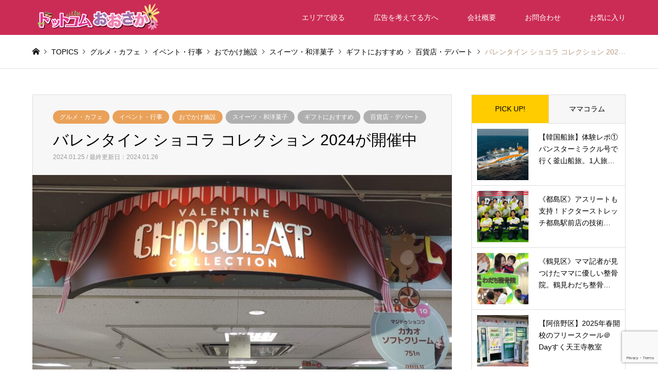

--- FILE ---
content_type: text/html; charset=UTF-8
request_url: https://dch-osaka.com/chocolacollection-20240124-ken/
body_size: 22681
content:
<!DOCTYPE html>
<html lang="ja">
<head prefix="og: http://ogp.me/ns# fb: http://ogp.me/ns/fb#">
<meta charset="UTF-8">
<!--[if IE]><meta http-equiv="X-UA-Compatible" content="IE=edge"><![endif]-->
<meta name="viewport" content="width=device-width">

<meta name="description" content="こんにちは、ぱぱ記者Kenです。先日紹介したあべのハルカス近鉄本店で開催中のバレンタイン ショコラ コレクション 2024を覗いてきました。">

<meta property="og:type" content="article">
<meta property="og:url" content="https://dch-osaka.com/chocolacollection-20240124-ken/">
<meta property="og:title" content="バレンタイン ショコラ コレクション 2024が開催中 - ドットコムおおさか">
<meta property="og:description" content="こんにちは、ぱぱ記者Kenです。先日紹介したあべのハルカス近鉄本店で開催中のバレンタイン ショコラ コレクション 2024を覗いてきました。">
<meta property="og:site_name" content="ドットコムおおさか">
<meta property="og:image" content="https://dch-osaka.com/wp-content/uploads/2024/01/IMG_20240124_151303035-scaled.jpg">
<meta property="og:image:secure_url" content="https://dch-osaka.com/wp-content/uploads/2024/01/IMG_20240124_151303035-scaled.jpg"> 
<meta property="og:image:width" content="2560"> 
<meta property="og:image:height" content="1440">
<meta name="twitter:card" content="summary">
<meta name="twitter:site" content="@https://twitter.com/osakadch">
<meta name="twitter:creator" content="https://twitter.com/osakadch">
<meta name="twitter:title" content="バレンタイン ショコラ コレクション 2024が開催中 - ドットコムおおさか">
<meta property="twitter:description" content="こんにちは、ぱぱ記者Kenです。先日紹介したあべのハルカス近鉄本店で開催中のバレンタイン ショコラ コレクション 2024を覗いてきました。">
<meta name="twitter:image:src" content="https://dch-osaka.com/wp-content/uploads/2024/01/IMG_20240124_151303035-336x216.jpg">
<link rel="pingback" href="https://dch-osaka.com/xmlrpc.php">
<link rel="shortcut icon" href="https://dch-osaka.com/wp-content/uploads/2021/06/do-4.png">

<script src="https://kit.fontawesome.com/0bcf9cfbf8.js" crossorigin="anonymous"></script>

<meta name='robots' content='index, follow, max-image-preview:large, max-snippet:-1, max-video-preview:-1' />

	<!-- This site is optimized with the Yoast SEO plugin v20.6 - https://yoast.com/wordpress/plugins/seo/ -->
	<title>バレンタイン ショコラ コレクション 2024が開催中 - ドットコムおおさか</title>
	<meta name="description" content="こんにちは、ぱぱ記者Kenです。 先日紹介したあべのハルカス近鉄本店で開催中のバレンタイン ショコラ コレクション 2024を覗いてきました。" />
	<link rel="canonical" href="https://dch-osaka.com/chocolacollection-20240124-ken/" />
	<meta property="og:locale" content="ja_JP" />
	<meta property="og:type" content="article" />
	<meta property="og:title" content="バレンタイン ショコラ コレクション 2024が開催中 - ドットコムおおさか" />
	<meta property="og:description" content="こんにちは、ぱぱ記者Kenです。 先日紹介したあべのハルカス近鉄本店で開催中のバレンタイン ショコラ コレクション 2024を覗いてきました。" />
	<meta property="og:url" content="https://dch-osaka.com/chocolacollection-20240124-ken/" />
	<meta property="og:site_name" content="ドットコムおおさか" />
	<meta property="article:published_time" content="2024-01-24T16:16:26+00:00" />
	<meta property="article:modified_time" content="2024-01-26T07:16:16+00:00" />
	<meta property="og:image" content="https://dch-osaka.com/wp-content/uploads/2024/01/IMG_20240124_151303035-scaled.jpg" />
	<meta property="og:image:width" content="2560" />
	<meta property="og:image:height" content="1440" />
	<meta property="og:image:type" content="image/jpeg" />
	<meta name="author" content="パパ記者 KEN" />
	<meta name="twitter:card" content="summary_large_image" />
	<meta name="twitter:label1" content="執筆者" />
	<meta name="twitter:data1" content="パパ記者 KEN" />
	<script type="application/ld+json" class="yoast-schema-graph">{"@context":"https://schema.org","@graph":[{"@type":"Article","@id":"https://dch-osaka.com/chocolacollection-20240124-ken/#article","isPartOf":{"@id":"https://dch-osaka.com/chocolacollection-20240124-ken/"},"author":{"name":"パパ記者 KEN","@id":"https://dch-osaka.com/#/schema/person/bed965e9981a8d0be88b035ed362deb8"},"headline":"バレンタイン ショコラ コレクション 2024が開催中","datePublished":"2024-01-24T16:16:26+00:00","dateModified":"2024-01-26T07:16:16+00:00","mainEntityOfPage":{"@id":"https://dch-osaka.com/chocolacollection-20240124-ken/"},"wordCount":11,"publisher":{"@id":"https://dch-osaka.com/#organization"},"image":{"@id":"https://dch-osaka.com/chocolacollection-20240124-ken/#primaryimage"},"thumbnailUrl":"https://dch-osaka.com/wp-content/uploads/2024/01/IMG_20240124_151303035-scaled.jpg","keywords":["阿倍野区"],"articleSection":["スイーツ・和洋菓子","ギフトにおすすめ","百貨店・デパート"],"inLanguage":"ja"},{"@type":"WebPage","@id":"https://dch-osaka.com/chocolacollection-20240124-ken/","url":"https://dch-osaka.com/chocolacollection-20240124-ken/","name":"バレンタイン ショコラ コレクション 2024が開催中 - ドットコムおおさか","isPartOf":{"@id":"https://dch-osaka.com/#website"},"primaryImageOfPage":{"@id":"https://dch-osaka.com/chocolacollection-20240124-ken/#primaryimage"},"image":{"@id":"https://dch-osaka.com/chocolacollection-20240124-ken/#primaryimage"},"thumbnailUrl":"https://dch-osaka.com/wp-content/uploads/2024/01/IMG_20240124_151303035-scaled.jpg","datePublished":"2024-01-24T16:16:26+00:00","dateModified":"2024-01-26T07:16:16+00:00","description":"こんにちは、ぱぱ記者Kenです。 先日紹介したあべのハルカス近鉄本店で開催中のバレンタイン ショコラ コレクション 2024を覗いてきました。","breadcrumb":{"@id":"https://dch-osaka.com/chocolacollection-20240124-ken/#breadcrumb"},"inLanguage":"ja","potentialAction":[{"@type":"ReadAction","target":["https://dch-osaka.com/chocolacollection-20240124-ken/"]}]},{"@type":"ImageObject","inLanguage":"ja","@id":"https://dch-osaka.com/chocolacollection-20240124-ken/#primaryimage","url":"https://dch-osaka.com/wp-content/uploads/2024/01/IMG_20240124_151303035-scaled.jpg","contentUrl":"https://dch-osaka.com/wp-content/uploads/2024/01/IMG_20240124_151303035-scaled.jpg","width":2560,"height":1440,"caption":"バレンタイン、あべのハルカス近鉄本店"},{"@type":"BreadcrumbList","@id":"https://dch-osaka.com/chocolacollection-20240124-ken/#breadcrumb","itemListElement":[{"@type":"ListItem","position":1,"name":"ホーム","item":"https://dch-osaka.com/"},{"@type":"ListItem","position":2,"name":"バレンタイン ショコラ コレクション 2024が開催中"}]},{"@type":"WebSite","@id":"https://dch-osaka.com/#website","url":"https://dch-osaka.com/","name":"ドットコムおおさか","description":"","publisher":{"@id":"https://dch-osaka.com/#organization"},"potentialAction":[{"@type":"SearchAction","target":{"@type":"EntryPoint","urlTemplate":"https://dch-osaka.com/?s={search_term_string}"},"query-input":"required name=search_term_string"}],"inLanguage":"ja"},{"@type":"Organization","@id":"https://dch-osaka.com/#organization","name":"ドットコムおおさか","url":"https://dch-osaka.com/","logo":{"@type":"ImageObject","inLanguage":"ja","@id":"https://dch-osaka.com/#/schema/logo/image/","url":"https://dch-osaka.com/wp-content/uploads/2021/04/9fd0455ed275bb4d6bdbbb42d059c4fa.png","contentUrl":"https://dch-osaka.com/wp-content/uploads/2021/04/9fd0455ed275bb4d6bdbbb42d059c4fa.png","width":1450,"height":700,"caption":"ドットコムおおさか"},"image":{"@id":"https://dch-osaka.com/#/schema/logo/image/"}},{"@type":"Person","@id":"https://dch-osaka.com/#/schema/person/bed965e9981a8d0be88b035ed362deb8","name":"パパ記者 KEN","url":"https://dch-osaka.com/author/okano/"}]}</script>
	<!-- / Yoast SEO plugin. -->


<link rel='dns-prefetch' href='//s.w.org' />
<link rel="alternate" type="application/rss+xml" title="ドットコムおおさか &raquo; フィード" href="https://dch-osaka.com/feed/" />
<link rel="alternate" type="application/rss+xml" title="ドットコムおおさか &raquo; コメントフィード" href="https://dch-osaka.com/comments/feed/" />
<link rel='stylesheet' id='wpfp-css' href='https://dch-osaka.com/wp-content/plugins/wp-favorite-posts/wpfp.css' type='text/css' />
<link rel='stylesheet' id='style-css'  href='https://dch-osaka.com/wp-content/themes/gensen_tcd050-child/style.css?ver=1.13' type='text/css' media='all' />
<link rel='stylesheet' id='sbi_styles-css'  href='https://dch-osaka.com/wp-content/plugins/instagram-feed/css/sbi-styles.min.css?ver=6.10.0' type='text/css' media='all' />
<link rel='stylesheet' id='wp-block-library-css'  href='https://dch-osaka.com/wp-includes/css/dist/block-library/style.min.css?ver=ea137730d4d9f1f71453d7a5a9f05dfc' type='text/css' media='all' />
<style id='global-styles-inline-css' type='text/css'>
body{--wp--preset--color--black: #000000;--wp--preset--color--cyan-bluish-gray: #abb8c3;--wp--preset--color--white: #ffffff;--wp--preset--color--pale-pink: #f78da7;--wp--preset--color--vivid-red: #cf2e2e;--wp--preset--color--luminous-vivid-orange: #ff6900;--wp--preset--color--luminous-vivid-amber: #fcb900;--wp--preset--color--light-green-cyan: #7bdcb5;--wp--preset--color--vivid-green-cyan: #00d084;--wp--preset--color--pale-cyan-blue: #8ed1fc;--wp--preset--color--vivid-cyan-blue: #0693e3;--wp--preset--color--vivid-purple: #9b51e0;--wp--preset--gradient--vivid-cyan-blue-to-vivid-purple: linear-gradient(135deg,rgba(6,147,227,1) 0%,rgb(155,81,224) 100%);--wp--preset--gradient--light-green-cyan-to-vivid-green-cyan: linear-gradient(135deg,rgb(122,220,180) 0%,rgb(0,208,130) 100%);--wp--preset--gradient--luminous-vivid-amber-to-luminous-vivid-orange: linear-gradient(135deg,rgba(252,185,0,1) 0%,rgba(255,105,0,1) 100%);--wp--preset--gradient--luminous-vivid-orange-to-vivid-red: linear-gradient(135deg,rgba(255,105,0,1) 0%,rgb(207,46,46) 100%);--wp--preset--gradient--very-light-gray-to-cyan-bluish-gray: linear-gradient(135deg,rgb(238,238,238) 0%,rgb(169,184,195) 100%);--wp--preset--gradient--cool-to-warm-spectrum: linear-gradient(135deg,rgb(74,234,220) 0%,rgb(151,120,209) 20%,rgb(207,42,186) 40%,rgb(238,44,130) 60%,rgb(251,105,98) 80%,rgb(254,248,76) 100%);--wp--preset--gradient--blush-light-purple: linear-gradient(135deg,rgb(255,206,236) 0%,rgb(152,150,240) 100%);--wp--preset--gradient--blush-bordeaux: linear-gradient(135deg,rgb(254,205,165) 0%,rgb(254,45,45) 50%,rgb(107,0,62) 100%);--wp--preset--gradient--luminous-dusk: linear-gradient(135deg,rgb(255,203,112) 0%,rgb(199,81,192) 50%,rgb(65,88,208) 100%);--wp--preset--gradient--pale-ocean: linear-gradient(135deg,rgb(255,245,203) 0%,rgb(182,227,212) 50%,rgb(51,167,181) 100%);--wp--preset--gradient--electric-grass: linear-gradient(135deg,rgb(202,248,128) 0%,rgb(113,206,126) 100%);--wp--preset--gradient--midnight: linear-gradient(135deg,rgb(2,3,129) 0%,rgb(40,116,252) 100%);--wp--preset--duotone--dark-grayscale: url('#wp-duotone-dark-grayscale');--wp--preset--duotone--grayscale: url('#wp-duotone-grayscale');--wp--preset--duotone--purple-yellow: url('#wp-duotone-purple-yellow');--wp--preset--duotone--blue-red: url('#wp-duotone-blue-red');--wp--preset--duotone--midnight: url('#wp-duotone-midnight');--wp--preset--duotone--magenta-yellow: url('#wp-duotone-magenta-yellow');--wp--preset--duotone--purple-green: url('#wp-duotone-purple-green');--wp--preset--duotone--blue-orange: url('#wp-duotone-blue-orange');--wp--preset--font-size--small: 13px;--wp--preset--font-size--medium: 20px;--wp--preset--font-size--large: 36px;--wp--preset--font-size--x-large: 42px;}.has-black-color{color: var(--wp--preset--color--black) !important;}.has-cyan-bluish-gray-color{color: var(--wp--preset--color--cyan-bluish-gray) !important;}.has-white-color{color: var(--wp--preset--color--white) !important;}.has-pale-pink-color{color: var(--wp--preset--color--pale-pink) !important;}.has-vivid-red-color{color: var(--wp--preset--color--vivid-red) !important;}.has-luminous-vivid-orange-color{color: var(--wp--preset--color--luminous-vivid-orange) !important;}.has-luminous-vivid-amber-color{color: var(--wp--preset--color--luminous-vivid-amber) !important;}.has-light-green-cyan-color{color: var(--wp--preset--color--light-green-cyan) !important;}.has-vivid-green-cyan-color{color: var(--wp--preset--color--vivid-green-cyan) !important;}.has-pale-cyan-blue-color{color: var(--wp--preset--color--pale-cyan-blue) !important;}.has-vivid-cyan-blue-color{color: var(--wp--preset--color--vivid-cyan-blue) !important;}.has-vivid-purple-color{color: var(--wp--preset--color--vivid-purple) !important;}.has-black-background-color{background-color: var(--wp--preset--color--black) !important;}.has-cyan-bluish-gray-background-color{background-color: var(--wp--preset--color--cyan-bluish-gray) !important;}.has-white-background-color{background-color: var(--wp--preset--color--white) !important;}.has-pale-pink-background-color{background-color: var(--wp--preset--color--pale-pink) !important;}.has-vivid-red-background-color{background-color: var(--wp--preset--color--vivid-red) !important;}.has-luminous-vivid-orange-background-color{background-color: var(--wp--preset--color--luminous-vivid-orange) !important;}.has-luminous-vivid-amber-background-color{background-color: var(--wp--preset--color--luminous-vivid-amber) !important;}.has-light-green-cyan-background-color{background-color: var(--wp--preset--color--light-green-cyan) !important;}.has-vivid-green-cyan-background-color{background-color: var(--wp--preset--color--vivid-green-cyan) !important;}.has-pale-cyan-blue-background-color{background-color: var(--wp--preset--color--pale-cyan-blue) !important;}.has-vivid-cyan-blue-background-color{background-color: var(--wp--preset--color--vivid-cyan-blue) !important;}.has-vivid-purple-background-color{background-color: var(--wp--preset--color--vivid-purple) !important;}.has-black-border-color{border-color: var(--wp--preset--color--black) !important;}.has-cyan-bluish-gray-border-color{border-color: var(--wp--preset--color--cyan-bluish-gray) !important;}.has-white-border-color{border-color: var(--wp--preset--color--white) !important;}.has-pale-pink-border-color{border-color: var(--wp--preset--color--pale-pink) !important;}.has-vivid-red-border-color{border-color: var(--wp--preset--color--vivid-red) !important;}.has-luminous-vivid-orange-border-color{border-color: var(--wp--preset--color--luminous-vivid-orange) !important;}.has-luminous-vivid-amber-border-color{border-color: var(--wp--preset--color--luminous-vivid-amber) !important;}.has-light-green-cyan-border-color{border-color: var(--wp--preset--color--light-green-cyan) !important;}.has-vivid-green-cyan-border-color{border-color: var(--wp--preset--color--vivid-green-cyan) !important;}.has-pale-cyan-blue-border-color{border-color: var(--wp--preset--color--pale-cyan-blue) !important;}.has-vivid-cyan-blue-border-color{border-color: var(--wp--preset--color--vivid-cyan-blue) !important;}.has-vivid-purple-border-color{border-color: var(--wp--preset--color--vivid-purple) !important;}.has-vivid-cyan-blue-to-vivid-purple-gradient-background{background: var(--wp--preset--gradient--vivid-cyan-blue-to-vivid-purple) !important;}.has-light-green-cyan-to-vivid-green-cyan-gradient-background{background: var(--wp--preset--gradient--light-green-cyan-to-vivid-green-cyan) !important;}.has-luminous-vivid-amber-to-luminous-vivid-orange-gradient-background{background: var(--wp--preset--gradient--luminous-vivid-amber-to-luminous-vivid-orange) !important;}.has-luminous-vivid-orange-to-vivid-red-gradient-background{background: var(--wp--preset--gradient--luminous-vivid-orange-to-vivid-red) !important;}.has-very-light-gray-to-cyan-bluish-gray-gradient-background{background: var(--wp--preset--gradient--very-light-gray-to-cyan-bluish-gray) !important;}.has-cool-to-warm-spectrum-gradient-background{background: var(--wp--preset--gradient--cool-to-warm-spectrum) !important;}.has-blush-light-purple-gradient-background{background: var(--wp--preset--gradient--blush-light-purple) !important;}.has-blush-bordeaux-gradient-background{background: var(--wp--preset--gradient--blush-bordeaux) !important;}.has-luminous-dusk-gradient-background{background: var(--wp--preset--gradient--luminous-dusk) !important;}.has-pale-ocean-gradient-background{background: var(--wp--preset--gradient--pale-ocean) !important;}.has-electric-grass-gradient-background{background: var(--wp--preset--gradient--electric-grass) !important;}.has-midnight-gradient-background{background: var(--wp--preset--gradient--midnight) !important;}.has-small-font-size{font-size: var(--wp--preset--font-size--small) !important;}.has-medium-font-size{font-size: var(--wp--preset--font-size--medium) !important;}.has-large-font-size{font-size: var(--wp--preset--font-size--large) !important;}.has-x-large-font-size{font-size: var(--wp--preset--font-size--x-large) !important;}
</style>
<link rel='stylesheet' id='contact-form-7-css'  href='https://dch-osaka.com/wp-content/plugins/contact-form-7/includes/css/styles.css?ver=5.7.7' type='text/css' media='all' />
<link rel='stylesheet' id='dashicons-css'  href='https://dch-osaka.com/wp-includes/css/dashicons.min.css?ver=ea137730d4d9f1f71453d7a5a9f05dfc' type='text/css' media='all' />
<link rel='stylesheet' id='post-views-counter-frontend-css'  href='https://dch-osaka.com/wp-content/plugins/post-views-counter/css/frontend.min.css?ver=1.4.5' type='text/css' media='all' />
<link rel='stylesheet' id='magnific-css'  href='https://dch-osaka.com/wp-content/plugins/shortcode-gallery-for-matterport-showcase/magnific.css?ver=1.1.0' type='text/css' media='all' />
<link rel='stylesheet' id='wp-matterport-css'  href='https://dch-osaka.com/wp-content/plugins/shortcode-gallery-for-matterport-showcase/wp-matterport.css?ver=2.2.2' type='text/css' media='all' />
<link rel='stylesheet' id='parent-style-css'  href='https://dch-osaka.com/wp-content/themes/gensen_tcd050/style.css?ver=ea137730d4d9f1f71453d7a5a9f05dfc' type='text/css' media='all' />
<link rel='stylesheet' id='child-style-css'  href='https://dch-osaka.com/wp-content/themes/gensen_tcd050-child/style.css?ver=ea137730d4d9f1f71453d7a5a9f05dfc' type='text/css' media='all' />
<script type='text/javascript' src='https://dch-osaka.com/wp-includes/js/jquery/jquery.min.js?ver=3.6.0' id='jquery-core-js'></script>
<script type='text/javascript' src='https://dch-osaka.com/wp-includes/js/jquery/jquery-migrate.min.js?ver=3.3.2' id='jquery-migrate-js'></script>
<script type='text/javascript' src='https://dch-osaka.com/wp-content/plugins/wp-favorite-posts/script.js?ver=1.6.8' id='wp-favorite-posts-js'></script>
<link rel="https://api.w.org/" href="https://dch-osaka.com/wp-json/" /><link rel="alternate" type="application/json" href="https://dch-osaka.com/wp-json/wp/v2/posts/73544" /><link rel="alternate" type="application/json+oembed" href="https://dch-osaka.com/wp-json/oembed/1.0/embed?url=https%3A%2F%2Fdch-osaka.com%2Fchocolacollection-20240124-ken%2F" />
<link rel="alternate" type="text/xml+oembed" href="https://dch-osaka.com/wp-json/oembed/1.0/embed?url=https%3A%2F%2Fdch-osaka.com%2Fchocolacollection-20240124-ken%2F&#038;format=xml" />

<link rel="stylesheet" href="https://dch-osaka.com/wp-content/themes/gensen_tcd050/css/design-plus.css?ver=1.13">
<link rel="stylesheet" href="https://dch-osaka.com/wp-content/themes/gensen_tcd050/css/sns-botton.css?ver=1.13">
<link rel="stylesheet" href="https://dch-osaka.com/wp-content/themes/gensen_tcd050/css/responsive.css?ver=1.13">
<link rel="stylesheet" href="https://dch-osaka.com/wp-content/themes/gensen_tcd050/css/footer-bar.css?ver=1.13">

<script src="https://dch-osaka.com/wp-content/themes/gensen_tcd050/js/jquery.easing.1.3.js?ver=1.13"></script>
<script src="https://dch-osaka.com/wp-content/themes/gensen_tcd050/js/jquery.textOverflowEllipsis.js?ver=1.13"></script>
<script src="https://dch-osaka.com/wp-content/themes/gensen_tcd050/js/jscript.js?ver=1.13"></script>
<script src="https://dch-osaka.com/wp-content/themes/gensen_tcd050/js/comment.js?ver=1.13"></script>
<script src="https://dch-osaka.com/wp-content/themes/gensen_tcd050/js/jquery.chosen.min.js?ver=1.13"></script>
<link rel="stylesheet" href="https://dch-osaka.com/wp-content/themes/gensen_tcd050/css/jquery.chosen.css?ver=1.13">

<style type="text/css">
body, input, textarea, select { font-family: Arial, "Hiragino Kaku Gothic ProN", "ヒラギノ角ゴ ProN W3", "メイリオ", Meiryo, sans-serif; }
.rich_font { font-family: Arial, "Hiragino Kaku Gothic ProN", "ヒラギノ角ゴ ProN W3", "メイリオ", Meiryo, sans-serif; font-weight: normal; }

#header_logo #logo_text .logo { font-size:36px; }
#header_logo_fix #logo_text_fixed .logo { font-size:36px; }
#footer_logo .logo_text { font-size:36px; }
#post_title { font-size:30px; }
.post_content { font-size:18px; }
#archive_headline { font-size:42px; }
#archive_desc { font-size:14px; }
  
@media screen and (max-width:1024px) {
  #header_logo #logo_text .logo { font-size:26px; }
  #header_logo_fix #logo_text_fixed .logo { font-size:26px; }
  #footer_logo .logo_text { font-size:26px; }
  #post_title { font-size:20px; }
  .post_content { font-size:16px; }
  #archive_headline { font-size:22px; }
  #archive_desc { font-size:12px; }
}




.image {
overflow: hidden;
-webkit-backface-visibility: hidden;
backface-visibility: hidden;
-webkit-transition-duration: .35s;
-moz-transition-duration: .35s;
-ms-transition-duration: .35s;
-o-transition-duration: .35s;
transition-duration: .35s;
}
.image img {
-webkit-backface-visibility: hidden;
backface-visibility: hidden;
-webkit-transform: scale(1);
-webkit-transition-property: opacity, scale, -webkit-transform, transform;
-webkit-transition-duration: .35s;
-moz-transform: scale(1);
-moz-transition-property: opacity, scale, -moz-transform, transform;
-moz-transition-duration: .35s;
-ms-transform: scale(1);
-ms-transition-property: opacity, scale, -ms-transform, transform;
-ms-transition-duration: .35s;
-o-transform: scale(1);
-o-transition-property: opacity, scale, -o-transform, transform;
-o-transition-duration: .35s;
transform: scale(1);
transition-property: opacity, scale, transform;
transition-duration: .35s;
}
.image:hover img, a:hover .image img {
-webkit-transform: scale(1.1);
-moz-transform: scale(1.1);
-ms-transform: scale(1.1);
-o-transform: scale(1.1);
transform: scale(1.1);
}
.introduce_list_col a:hover .image img {
-webkit-transform: scale(1.1) translate3d(-45.45%, 0, 0);
-moz-transform: scale(1.1) translate3d(-45.45%, 0, 0);
-ms-transform: scale(1.1) translate3d(-45.45%, 0, 0);
-o-transform: scale(1.1) translate3d(-45.45%, 0, 0);
transform: scale(1.1) translate3d(-45.45%, 0, 0);
}


.archive_filter .button input:hover, .archive_sort dt,#post_pagination p, #post_pagination a:hover, #return_top a, .c-pw__btn,
#comment_header ul li a:hover, #comment_header ul li.comment_switch_active a, #comment_header #comment_closed p,
#introduce_slider .slick-dots li button:hover, #introduce_slider .slick-dots li.slick-active button
{ background-color:#cb2c55; }

#comment_header ul li.comment_switch_active a, #comment_header #comment_closed p, #guest_info input:focus, #comment_textarea textarea:focus
{ border-color:#cb2c55; }

#comment_header ul li.comment_switch_active a:after, #comment_header #comment_closed p:after
{ border-color:#cb2c55 transparent transparent transparent; }

.header_search_inputs .chosen-results li[data-option-array-index="0"]
{ background-color:#cb2c55 !important; border-color:#cb2c55; }

a:hover, #bread_crumb li a:hover, #bread_crumb li.home a:hover:before, #bread_crumb li.last,
#archive_headline, .archive_header .headline, .archive_filter_headline, #related_post .headline,
#introduce_header .headline, .introduce_list_col .info .title, .introduce_archive_banner_link a:hover,
#recent_news .headline, #recent_news li a:hover, #comment_headline,
.side_headline, ul.banner_list li a:hover .caption, .footer_headline, .footer_widget a:hover,
#index_news .entry-date, #index_news_mobile .entry-date, .cb_content-carousel a:hover .image .title
{ color:#cb2c55; }

#index_news_mobile .archive_link a:hover, .cb_content-blog_list .archive_link a:hover, #load_post a:hover, #submit_comment:hover, .c-pw__btn:hover
{ background-color:#e8c020; }

#header_search select:focus, .header_search_inputs .chosen-with-drop .chosen-single span, #footer_contents a:hover, #footer_nav a:hover, #footer_social_link li:hover:before,
#header_slider .slick-arrow:hover, .cb_content-carousel .slick-arrow:hover
{ color:#e8c020; }

.post_content a, .custom-html-widget a { color:#23c5dd; }

#header_search, #index_header_search { background-color:#cb2c55; }

#footer_nav { background-color:#eaeaea; }
#footer_contents { background-color:#cb2c55; }

#header_search_submit { background-color:rgba(203,44,85,0.9); }
#header_search_submit:hover { background-color:rgba(234,131,164,1.0); }
.cat-category { background-color:#afafaf !important; }
.cat-2 { background-color:#afafaf !important; }
.cat-genre { background-color:#eaa159 !important; }

@media only screen and (min-width:1025px) {
  #global_menu ul ul a { background-color:#cb2c55; }
  #global_menu ul ul a:hover, #global_menu ul ul .current-menu-item > a { background-color:#e8c020; }
  #header_top { background-color:#cb2c55; }
  .has_header_content #header_top { background-color:rgba(203,44,85,1); }
  .fix_top.header_fix #header_top { background-color:rgba(203,44,85,0.8); }
  #header_logo a, #global_menu > ul > li > a { color:#ffffff; }
  #header_logo_fix a, .fix_top.header_fix #global_menu > ul > li > a { color:#ffffff; }
  .has_header_content #index_header_search { background-color:rgba(203,44,85,0.6); }
}
@media screen and (max-width:1024px) {
  #global_menu { background-color:#cb2c55; }
  #global_menu a:hover, #global_menu .current-menu-item > a { background-color:#e8c020; }
  #header_top { background-color:#cb2c55; }
  #header_top a, #header_top a:before { color:#ffffff !important; }
  .mobile_fix_top.header_fix #header_top, .mobile_fix_top.header_fix #header.active #header_top { background-color:rgba(203,44,85,0.8); }
  .mobile_fix_top.header_fix #header_top a, .mobile_fix_top.header_fix #header_top a:before { color:#ffffff !important; }
  .archive_sort dt { color:#cb2c55; }
  .post-type-archive-news #recent_news .show_date li .date { color:#cb2c55; }
}


/* design plus style ---------------------------------------------------------------*/

/*---------- 位置 ----------*/
.text-left {
  text-align: left;
  display: block;
}
.text-center {
  text-align: center;
  display:block;
}

.text-right {
  text-align: right;
  display:block;
}

/*---------- 余白 ----------*/

.mt-20 {
  margin-top: 20px;
  display: inline-block;
}

.mb-20 {
  margin-bottom: 20px;
  display: inline-block;
}

.mt-30 {
  margin-top: 30px;
  display: inline-block;
}

.mb-30 {
  margin-bottom: 30px;
  display: inline-block;
}

.mt-40 {
  margin-top: 40px;
  display: inline-block;
}

.mb-40 {
  margin-bottom: 40px;
  display: inline-block;
}

.mt-50 {
  margin-top: 50px;
  display: inline-block;
}

.mb-50 {
  margin-bottom: 50px;
  display: inline-block;
}

.mt-60 {
  margin-top: 60px;
  display: inline-block;
}

.mb-60 {
  margin-bottom: 60px;
  display: inline-block;
}

.mt-80 {
  margin-top: 80px;
  display: inline-block;
}

.mb-80 {
  margin-bottom: 80px;
  display: inline-block;
}

.mt-100 {
  margin-top: 100px;
  display: inline-block;
}

.mb-100 {
  margin-bottom: 100px;
  display: inline-block;
}

.mt-140 {
  margin-top: 140px;
  display: inline-block;
}

.mb-140 {
  margin-bottom: 140px;
  display: inline-block;
}

/*---------- 文字の大きさ ----------*/

.fs-8 {
  font-size: 8px;
}

.fs-12 {
  font-size: 12px;
}

.fs-16 {
  font-size: 16px;
}

.fs-20 {
  font-size: 20px;
}

.fs-24 {
  font-size: 24px;
}

.fs-28 {
  font-size: 28px;
}

.fs-32 {
  font-size: 32px;
}

.fs-36 {
  font-size: 36px;
}

/*---------- 文字の太さ ----------*/

/*normal:400 bold:700*/

.fw-500 {
  font-weight: 500;
}

.fw-600 {
  font-weight: 600;
}

.fw-700 {
  font-weight: 700;
}

.fw-800 {
  font-weight: 800;
}

.fw-900 {
  font-weight: 900;
}

/*---------- 文字の色 ----------*/

.fc-red {
  color: #e84118 !important;
}


.fc-blue {
    color: #3A63CC;
}

.fc-yellow {
    color: #D88912;
}

.fc-green {
    color: #1BA94A;
}
/*---------- 文字装飾 ----------*/

/* 下線 */

.underline {
  text-decoration: underline;
}

.marker-yellow {
    background: linear-gradient(transparent 40%, #F3E2A9 40%);
}

.marker-pink {
    background: linear-gradient(transparent 40%, #F6CECE 40%);
}


/* 背景色 */

.bg-yellow {
  background: yellow;
  padding: 4px;
}

/*---------- 見出し ----------*/
/*----- 打ち消し -----*/
.entry-content h2 {
  border: none;
  font-size: 1.25em;
  padding: 0;
  margin: 0;
  border-radius: 0;
  background: transparent;
  color: transparent;
  box-shadow: 0;
}

.entry-content h3 {
  border-left: 0;
  padding: 0;
  margin-top: 0;
}

/*----- シンプル系 -----*/

h2.heading-simple-2 {
  padding: 5px 0;
  font-size: 28px;
  font-weight: 700;
  border-bottom: 2px solid #181818;
  color: #333333;
  margin: 1.6em 0 1em;
  padding: 5px 0;
}

h3.heading-simple-3 {
  padding: 13px 28px 12px;
  font-size: 1.2em;
  font-weight: 700;
  background: #f3f3f3;
  border-radius: 10px;
}

/*----- かわいい系 -----*/

h2.heading-kawaii-2 {
  position: relative;
  padding: 0.6em;
  background: -webkit-repeating-linear-gradient(-45deg, #fff5df, #fff5df 4px, #ffe4b1 3px, #ffe4b1 8px) !important;
  background: repeating-linear-gradient(-45deg, #fff5df, #fff5df 4px, #ffe4b1 3px, #ffe4b1 8px) !important;
  border-radius: 7px;
  color: #625047;
  margin: 1.6em 0 1em;
  font-size: 1.56em;
  font-weight:700;
}

h2.heading-kawaii-2:after {
  position: absolute;
  content: '';
  top: 100%;
  left: 30px;
  border: 15px solid transparent;
  border-top: 15px solid #ffebbe;
  width: 0;
  height: 0;
}

h3.heading-kawaii-3 {
  position: relative;
  /*相対位置*/
  padding-left: 1.2em;
  /*アイコン分のスペース*/
  line-height: 1.4;
  /*行高*/
  color: #7b6459;
  /*文字色*/

  font-weight: 700;
}

h3.heading-kawaii-3:before {
  font-family: FontAwesome;
  /*忘れずに*/
  content: "\f040";
  /*アイコンのユニコード*/
  position: absolute;
  /*絶対位置*/
  font-size: 1em;
  /*サイズ*/
  left: 0;
  /*アイコンの位置*/
  top: 20px;
  /*アイコンの位置*/
  color: #ff938b;
  /*アイコン色*/
}

/*----- 真面目系 -----*/

h2.heading-serious-2 {
  border: none;
  font-size: 1.25em;
  padding: 1em 1.1em;
  margin-top: 2.1em;
  margin-bottom: 1em;
  -webkit-border-radius: 3px;
  border-radius: 3px;
  background: #13acca;
  color: #ffffff;
  box-shadow: 0 1px 5px rgba(0, 0, 0, .03);
}

h3.heading-serious-3 {
  border-left: 4px solid;
  border-color: #1bb4d3;
  padding: .7em 0 .7em .8em;
  margin-top: 1.8em;
}

/* 枠・フレーム */

.frame-border-gray {
  width: 100%;
  padding: 0.5em 1em;
  margin: 2em 0;
  font-size: 15px;
  line-height: 1.7;
  border-top: 1px solid #ddd;
  border-left: 1px solid #e1e1e1;
  border-right: 1px solid #e1e1e1;
  border-bottom: 1px solid #e1e1e1;
  word-break: break-all;
  word-wrap: break-word;
}

.frame-border-red {
  padding: 0.5em 1em;
  margin: 2em 0;
  border: solid 6px #ee7a5d;
word-break: break-all;
  word-wrap: break-word;
    display: block;
}

.frame-border-blue {
  padding: 0.5em 1em;
  margin: 2em 0;
  border: solid 6px #4cc2ff;
    word-break: break-all;
  word-wrap: break-word;
    display: block;
}

.frame-border-yellow {
  padding: 0.5em 1em;
  margin: 2em 0;
  border: solid 6px #fcd66e;
    word-break: break-all;
  word-wrap: break-word;
    display: block;
}

.frame-border-green {
  padding: 0.5em 1em;
  margin: 2em 0;
  border: solid 6px #81de73;
    word-break: break-all;
  word-wrap: break-word;
    display: block;
}

.frame-side-red {
  width: 90%;
  margin: 2em 0;
  padding: 0.4em;
  background-color: #fcece7;
  border-left: solid 10px #e84118;
  word-break: break-all;
  word-wrap: break-word;
  display: block;
}

.frame-side-blue {
  width: 90%;
  margin: 2em 0;
  padding: 0.4em;
  background-color: #e5f6ff;
  border-left: solid 10px #00a8ff;
  word-break: break-all;
  word-wrap: break-word;
  display: block;
}

.frame-side-yellow {
  width: 90%;
  padding: 0.4em;
  margin: 2em 0;
  background: #fef9ea;
  border-left: solid 10px #fbc531;
  word-break: break-all;
  word-wrap: break-word;
  display: block;
}

.frame-side-green {
  width: 90%;
  padding: 0.4em;
  margin: 2em 0;
  background: #edfaeb;
  border-left: solid 10px #4cd137;
  word-break: break-all;
  word-wrap: break-word;
  display: block;
}

.frame-stripe-red {
  padding: 0.5em 1em;
  margin: 2em 0;
  background: -webkit-repeating-linear-gradient(-45deg, #fcf1ee, #fcf1ee 3px, #fcece7 3px, #fcece7 7px);
  background: repeating-linear-gradient(-45deg, #fcf1ee, #fcf1ee 3px, #fcece7 3px, #fcece7 7px);
  word-break: break-all;
  word-wrap: break-word;
    display: block;
}

.frame-stripe-blue {
  padding: 0.5em 1em;
  margin: 2em 0;
  background: -webkit-repeating-linear-gradient(-45deg, #f0f8ff, #f0f8ff 3px, #e9f4ff 3px, #e9f4ff 7px);
  background: repeating-linear-gradient(-45deg, #f0f8ff, #f0f8ff 3px, #e9f4ff 3px, #e9f4ff 7px);
  word-break: break-all;
  word-wrap: break-word;
    display: block;
}

.frame-stripe-yellow {
  padding: 0.5em 1em;
  margin: 2em 0;
  background: -webkit-repeating-linear-gradient(-45deg, #fef9ea, #fef9ea 3px, #fef3d5 3px, #fef3d5 7px);
  background: repeating-linear-gradient(-45deg, #fef9ea, #fef9ea 3px, #fef3d5 3px, #fef3d5 7px);
  word-break: break-all;
  word-wrap: break-word;
    display: block;
}

.frame-stripe-green {
  padding: 0.5em 1em;
  margin: 2em 0;
  background: -webkit-repeating-linear-gradient(-45deg, #f2fbf1, #f2fbf1 3px, #edfaeb 3px, #edfaeb 7px);
  background: repeating-linear-gradient(-45deg, #f2fbf1, #f2fbf1 3px, #edfaeb 3px, #edfaeb 7px);
  word-break: break-all;
  word-wrap: break-word;
    display: block;
}
table{word-break: break-all;
  word-wrap: break-word;
}
/*ここからサムネイル*/
.thumbnail-circle {
  width: 92px;
  height: 92px;
  border-radius: 50%;
  border: 6px solid #F7C607;
  position: relative;
}

.thumbnail-circle p {
  position: absolute;
  bottom: 0;
  right: 0;
  left: 0;
  margin: auto;
  text-shadow: 1px 1px 0 #fff,
    -1px 1px 0 #fff,
    1px -1px 0 #fff,
    -1px -1px 0 #fff;
  text-align: center;
  font-family: 'Noto Sans JP', sans-serif;
  font-weight: 700;
  font-size: 1.2rem;
  letter-spacing: 2px;
  white-space: nowrap;
}

.thumbnail-circle img {
  width: 80px;
  height: 80px;
  margin: 0;
  border-radius: 50%;
  border: 2px solid #fff;
  object-fit: cover;
}

.thumbnail-circle.yellow {
  border: 6px solid #fbc531;
}

.thumbnail-circle p.yellow {
  color: #fbc531;
}

.thumbnail-circle.green {
  border: 6px solid #4cd137;
}

.thumbnail-circle p.green {
  color: #4cd137;
}

.thumbnail-circle.red {
  border: 6px solid #e84118;
}

.thumbnail-circle p.red {
  color: #e84118;
}

.thumbnail-circle.blue {
  border: 6px solid #00a8ff;
}

.thumbnail-circle p.blue {
  color: #00a8ff;
}

.thumbnail-circle.violet {
  border: 6px solid #9c88ff;
}

.thumbnail-circle p.violet {
  color: #9c88ff;
}

/*ここまでサムネイル*/

/*ECCアフィリエイトテキスト装飾用*/
a div.ecc-af{
border-radius: 20px;
padding:10px 20px;
background:#FFFF4c;
font-weight:bold;
text-align:center;
margin:0 auto;
width:260px;
color:#555;
line-height:1.2em;
}
a span.ecc-h{display:block;
font-size:1.6em;
border-radius: 20px;
background:#358570;
color:#FFF;
padding:15px;
line-height:1.3em;
font-family:”Helvetica”,“Hiragino Maru Gothic ProN”;
letter-spacing:2px;
margin-bottom:10px;
}
a:hover  div.ecc-af{
color:#fe5901;
}
a:hover span.ecc-h{opacity:0.8;}
#custom_html-6 a{
text-decoration:none;
}


/*グーグルマップレスポンシブ化*/
.googlemap {
position: relative;
padding-bottom: 56.25%;
padding-top: 30px;
height: 0;
overflow: hidden;
}
.googlemap iframe,
.googlemap object,
.googlemap embed {
position: absolute;
top: 0;
left: 0;
width: 100%;
height: 100%;
}
/*グーグルマップレスポンシブ化　ここまで*/

@media only screen and (max-width: 480px) {
.template-park td{ padding:4px;
font-size:0.9em;
line-height:1.6;
}
#footer_logo .logo img{
		width:100%;
	}
}
</style>

<style type="text/css"></style><style type="text/css">.saboxplugin-wrap{-webkit-box-sizing:border-box;-moz-box-sizing:border-box;-ms-box-sizing:border-box;box-sizing:border-box;border:1px solid #eee;width:100%;clear:both;display:block;overflow:hidden;word-wrap:break-word;position:relative}.saboxplugin-wrap .saboxplugin-gravatar{float:left;padding:0 20px 20px 20px}.saboxplugin-wrap .saboxplugin-gravatar img{max-width:100px;height:auto;border-radius:0;}.saboxplugin-wrap .saboxplugin-authorname{font-size:18px;line-height:1;margin:20px 0 0 20px;display:block}.saboxplugin-wrap .saboxplugin-authorname a{text-decoration:none}.saboxplugin-wrap .saboxplugin-authorname a:focus{outline:0}.saboxplugin-wrap .saboxplugin-desc{display:block;margin:5px 20px}.saboxplugin-wrap .saboxplugin-desc a{text-decoration:underline}.saboxplugin-wrap .saboxplugin-desc p{margin:5px 0 12px}.saboxplugin-wrap .saboxplugin-web{margin:0 20px 15px;text-align:left}.saboxplugin-wrap .sab-web-position{text-align:right}.saboxplugin-wrap .saboxplugin-web a{color:#ccc;text-decoration:none}.saboxplugin-wrap .saboxplugin-socials{position:relative;display:block;background:#fcfcfc;padding:5px;border-top:1px solid #eee}.saboxplugin-wrap .saboxplugin-socials a svg{width:20px;height:20px}.saboxplugin-wrap .saboxplugin-socials a svg .st2{fill:#fff; transform-origin:center center;}.saboxplugin-wrap .saboxplugin-socials a svg .st1{fill:rgba(0,0,0,.3)}.saboxplugin-wrap .saboxplugin-socials a:hover{opacity:.8;-webkit-transition:opacity .4s;-moz-transition:opacity .4s;-o-transition:opacity .4s;transition:opacity .4s;box-shadow:none!important;-webkit-box-shadow:none!important}.saboxplugin-wrap .saboxplugin-socials .saboxplugin-icon-color{box-shadow:none;padding:0;border:0;-webkit-transition:opacity .4s;-moz-transition:opacity .4s;-o-transition:opacity .4s;transition:opacity .4s;display:inline-block;color:#fff;font-size:0;text-decoration:inherit;margin:5px;-webkit-border-radius:0;-moz-border-radius:0;-ms-border-radius:0;-o-border-radius:0;border-radius:0;overflow:hidden}.saboxplugin-wrap .saboxplugin-socials .saboxplugin-icon-grey{text-decoration:inherit;box-shadow:none;position:relative;display:-moz-inline-stack;display:inline-block;vertical-align:middle;zoom:1;margin:10px 5px;color:#444;fill:#444}.clearfix:after,.clearfix:before{content:' ';display:table;line-height:0;clear:both}.ie7 .clearfix{zoom:1}.saboxplugin-socials.sabox-colored .saboxplugin-icon-color .sab-twitch{border-color:#38245c}.saboxplugin-socials.sabox-colored .saboxplugin-icon-color .sab-behance{border-color:#003eb0}.saboxplugin-socials.sabox-colored .saboxplugin-icon-color .sab-deviantart{border-color:#036824}.saboxplugin-socials.sabox-colored .saboxplugin-icon-color .sab-digg{border-color:#00327c}.saboxplugin-socials.sabox-colored .saboxplugin-icon-color .sab-dribbble{border-color:#ba1655}.saboxplugin-socials.sabox-colored .saboxplugin-icon-color .sab-facebook{border-color:#1e2e4f}.saboxplugin-socials.sabox-colored .saboxplugin-icon-color .sab-flickr{border-color:#003576}.saboxplugin-socials.sabox-colored .saboxplugin-icon-color .sab-github{border-color:#264874}.saboxplugin-socials.sabox-colored .saboxplugin-icon-color .sab-google{border-color:#0b51c5}.saboxplugin-socials.sabox-colored .saboxplugin-icon-color .sab-html5{border-color:#902e13}.saboxplugin-socials.sabox-colored .saboxplugin-icon-color .sab-instagram{border-color:#1630aa}.saboxplugin-socials.sabox-colored .saboxplugin-icon-color .sab-linkedin{border-color:#00344f}.saboxplugin-socials.sabox-colored .saboxplugin-icon-color .sab-pinterest{border-color:#5b040e}.saboxplugin-socials.sabox-colored .saboxplugin-icon-color .sab-reddit{border-color:#992900}.saboxplugin-socials.sabox-colored .saboxplugin-icon-color .sab-rss{border-color:#a43b0a}.saboxplugin-socials.sabox-colored .saboxplugin-icon-color .sab-sharethis{border-color:#5d8420}.saboxplugin-socials.sabox-colored .saboxplugin-icon-color .sab-soundcloud{border-color:#995200}.saboxplugin-socials.sabox-colored .saboxplugin-icon-color .sab-spotify{border-color:#0f612c}.saboxplugin-socials.sabox-colored .saboxplugin-icon-color .sab-stackoverflow{border-color:#a95009}.saboxplugin-socials.sabox-colored .saboxplugin-icon-color .sab-steam{border-color:#006388}.saboxplugin-socials.sabox-colored .saboxplugin-icon-color .sab-user_email{border-color:#b84e05}.saboxplugin-socials.sabox-colored .saboxplugin-icon-color .sab-tumblr{border-color:#10151b}.saboxplugin-socials.sabox-colored .saboxplugin-icon-color .sab-twitter{border-color:#0967a0}.saboxplugin-socials.sabox-colored .saboxplugin-icon-color .sab-vimeo{border-color:#0d7091}.saboxplugin-socials.sabox-colored .saboxplugin-icon-color .sab-windows{border-color:#003f71}.saboxplugin-socials.sabox-colored .saboxplugin-icon-color .sab-whatsapp{border-color:#003f71}.saboxplugin-socials.sabox-colored .saboxplugin-icon-color .sab-wordpress{border-color:#0f3647}.saboxplugin-socials.sabox-colored .saboxplugin-icon-color .sab-yahoo{border-color:#14002d}.saboxplugin-socials.sabox-colored .saboxplugin-icon-color .sab-youtube{border-color:#900}.saboxplugin-socials.sabox-colored .saboxplugin-icon-color .sab-xing{border-color:#000202}.saboxplugin-socials.sabox-colored .saboxplugin-icon-color .sab-mixcloud{border-color:#2475a0}.saboxplugin-socials.sabox-colored .saboxplugin-icon-color .sab-vk{border-color:#243549}.saboxplugin-socials.sabox-colored .saboxplugin-icon-color .sab-medium{border-color:#00452c}.saboxplugin-socials.sabox-colored .saboxplugin-icon-color .sab-quora{border-color:#420e00}.saboxplugin-socials.sabox-colored .saboxplugin-icon-color .sab-meetup{border-color:#9b181c}.saboxplugin-socials.sabox-colored .saboxplugin-icon-color .sab-goodreads{border-color:#000}.saboxplugin-socials.sabox-colored .saboxplugin-icon-color .sab-snapchat{border-color:#999700}.saboxplugin-socials.sabox-colored .saboxplugin-icon-color .sab-500px{border-color:#00557f}.saboxplugin-socials.sabox-colored .saboxplugin-icon-color .sab-mastodont{border-color:#185886}.sabox-plus-item{margin-bottom:20px}@media screen and (max-width:480px){.saboxplugin-wrap{text-align:center}.saboxplugin-wrap .saboxplugin-gravatar{float:none;padding:20px 0;text-align:center;margin:0 auto;display:block}.saboxplugin-wrap .saboxplugin-gravatar img{float:none;display:inline-block;display:-moz-inline-stack;vertical-align:middle;zoom:1}.saboxplugin-wrap .saboxplugin-desc{margin:0 10px 20px;text-align:center}.saboxplugin-wrap .saboxplugin-authorname{text-align:center;margin:10px 0 20px}}body .saboxplugin-authorname a,body .saboxplugin-authorname a:hover{box-shadow:none;-webkit-box-shadow:none}a.sab-profile-edit{font-size:16px!important;line-height:1!important}.sab-edit-settings a,a.sab-profile-edit{color:#0073aa!important;box-shadow:none!important;-webkit-box-shadow:none!important}.sab-edit-settings{margin-right:15px;position:absolute;right:0;z-index:2;bottom:10px;line-height:20px}.sab-edit-settings i{margin-left:5px}.saboxplugin-socials{line-height:1!important}.rtl .saboxplugin-wrap .saboxplugin-gravatar{float:right}.rtl .saboxplugin-wrap .saboxplugin-authorname{display:flex;align-items:center}.rtl .saboxplugin-wrap .saboxplugin-authorname .sab-profile-edit{margin-right:10px}.rtl .sab-edit-settings{right:auto;left:0}img.sab-custom-avatar{max-width:75px;}.saboxplugin-wrap {border-color:#dddddd;}.saboxplugin-wrap .saboxplugin-socials {border-color:#dddddd;}.saboxplugin-wrap .saboxplugin-gravatar img {-webkit-border-radius:50%;-moz-border-radius:50%;-ms-border-radius:50%;-o-border-radius:50%;border-radius:50%;}.saboxplugin-wrap .saboxplugin-gravatar img {-webkit-border-radius:50%;-moz-border-radius:50%;-ms-border-radius:50%;-o-border-radius:50%;border-radius:50%;}.saboxplugin-wrap .saboxplugin-gravatar img {-webkit-transition:all .5s ease;-moz-transition:all .5s ease;-o-transition:all .5s ease;transition:all .5s ease;}.saboxplugin-wrap .saboxplugin-gravatar img:hover {-webkit-transform:rotate(45deg);-moz-transform:rotate(45deg);-o-transform:rotate(45deg);-ms-transform:rotate(45deg);transform:rotate(45deg);}.saboxplugin-wrap .saboxplugin-socials{background-color:#cb2c55;}.saboxplugin-wrap .saboxplugin-socials .saboxplugin-icon-grey {color:#ffffff; fill:#ffffff;}.saboxplugin-wrap .saboxplugin-authorname a,.saboxplugin-wrap .saboxplugin-authorname span {color:#666666;}.saboxplugin-wrap {margin-top:30px; margin-bottom:30px; padding: 10px 0px }.saboxplugin-wrap .saboxplugin-authorname {font-size:18px; line-height:25px;}.saboxplugin-wrap .saboxplugin-desc p, .saboxplugin-wrap .saboxplugin-desc {font-size:16px !important; line-height:23px !important;}.saboxplugin-wrap .saboxplugin-web {font-size:14px;}.saboxplugin-wrap .saboxplugin-socials a svg {width:18px;height:18px;}</style><link rel="icon" href="https://dch-osaka.com/wp-content/uploads/2021/06/cropped-do-4-32x32.png" sizes="32x32" />
<link rel="icon" href="https://dch-osaka.com/wp-content/uploads/2021/06/cropped-do-4-192x192.png" sizes="192x192" />
<link rel="apple-touch-icon" href="https://dch-osaka.com/wp-content/uploads/2021/06/cropped-do-4-180x180.png" />
<meta name="msapplication-TileImage" content="https://dch-osaka.com/wp-content/uploads/2021/06/cropped-do-4-270x270.png" />
		<style type="text/css" id="wp-custom-css">
			.saboxplugin-wrap .saboxplugin-desc p, .saboxplugin-wrap .saboxplugin-desc {
	color:#777777;
}
.saboxplugin-wrap .saboxplugin-authorname a{font-weight:bold;
}
.post_content p {
	line-height: 1.8;}
/*ADリンク下のスペース*/
.textwidget .dfad img{margin-bottom:20px;}
/*AD　トップページ記事一覧下設置*/
.cb_content-wysiwyg .dfad{float:left;width:200px;height:auto;}

/*トップページ
 * ヘッダー下のスペース削除*/
.home-default #main_col {margin-top: 0px;}
/*検索バー ドロップダウンの縦幅*/
.chosen-results { max-height: 300px!important ; }
.archive_filter label {
    display: inline-block;
    float: left;
    padding: 0 18px 18px 0;
    min-width: 0;
    line-height: 1;
    cursor: pointer;
    -webkit-box-sizing: border-box;
    -moz-box-sizing: border-box;
    -ms-box-sizing: border-box;
    -o-box-sizing: border-box;
    box-sizing: border-box;
}

/*カルーセル（PICKUP!）*/
#cb_1 .cb_headline {
    font-weight: 600;
	letter-spacing:2px;
	line-height:1.8;
}
#cb_1.cb_content{
	margin:0 0 24px 0;
}
#cb_0.cb_content{
	margin:20px 0 10px;
}
#cb_2.cb_content,#cb_3.cb_content,#cb_4.cb_content{
	margin:0px 0 60px 0;
}
.cb_content-carousel .excerpt{display:none;}
.cb_content-carousel .carousel {
    margin: 20px 0 0 0;
	padding-top:0px;
	padding-bottom:30px;
}
.cb_content-carousel {
	padding: 30px 0 23px 0;
}
.cb_content-carousel .image .title {
    padding: 6px 10px;
    line-height: 1.4;
    font-size: 14px;
    font-weight: 600;
    color: #fff;
    background: rgba(0,0,0,0.6);}
/*トップページコンテンツ（バナーリンク）*/
#cb_0{
	padding:0;margin:0;
}
ul.big-bn{text-align:center;padding:0;margin:0;
}
ul.bn-list a:hover img{
 opacity: 0.6;

}
li.bn-list-item,li.bn-list-item-2{
	display:inline;
}
li.bn-list-item img,li.bn-list-item-2 img{
	box-shadow : 8px 10px 8px #ccc;
}
/*エリアボタン*/
ul.btn-list a:hover img{
 opacity: 0.6;

}
li.btn-list-item,li.btn-list-item2{
	display:inline;
}

/*カテゴリリスト*/
.cb_content-category_list ul li a {
    border: solid 1px #ccc;
}
.cb_content .cb_desc {color:#666;
    margin: 0;
    padding: 0;
    font-weight: 300;
    line-height: 2.2;
    text-align: center;
border-bottom:solid 1px #999;
	padding-bottom:4px;
border-top:solid 1px #999;padding-top:4px;}

/*サイドバーおススメ記事テーブル*/
.styled_post_list1_widget .tab-radio-recent_post:checked ~ .styled_post_list1_tabs .tab-label-recent_post, .styled_post_list1_widget .tab-radio-recommend_post:checked ~ .styled_post_list1_tabs .tab-label-recommend_post, .styled_post_list1_widget .tab-radio-recommend_post2:checked ~ .styled_post_list1_tabs .tab-label-recommend_post2 {
    background: #fc0;
}

/*アーカイブの並び替えなし*/
.archive_sort { display: none; }
.page_navi2 { margin-top: 0!important; }

/*ページ送り*/

ul.page-numbers a:hover {
    background: #f76f6a;
    text-decoration: none;
}
ul.page-numbers a, ul.page-numbers span {
    display: inline-block;
    margin: 0;
    min-width: 40px;
    font-size: 12px;
    line-height: 40px;
    text-align: center;
    color: #fff;
    vertical-align: top;
    background: #bbb;
}
ul.page-numbers span.current {
    background: #f76f6a;
}

/*---------- 位置 ----------*/
.text-left {
    text-align: left;
    display: block;
}
.text-center {
    text-align: center;
    display:block;
}

.text-right {
    text-align: right;
    display:block;
}

/*---------- 余白 ----------*/

.mt-20 {
    margin-top: 20px;
    display: inline-block;
}

.mb-20 {
    margin-bottom: 20px;
    display: inline-block;
}

.mt-30 {
    margin-top: 30px;
    display: inline-block;
}

.mb-30 {
    margin-bottom: 30px;
    display: inline-block;
}

.mt-40 {
    margin-top: 40px;
    display: inline-block;
}

.mb-40 {
    margin-bottom: 40px;
    display: inline-block;
}

.mt-50 {
    margin-top: 50px;
    display: inline-block;
}

.mb-50 {
    margin-bottom: 50px;
    display: inline-block;
}

.mt-60 {
    margin-top: 60px;
    display: inline-block;
}

.mb-60 {
    margin-bottom: 60px;
    display: inline-block;
}

.mt-80 {
    margin-top: 80px;
    display: inline-block;
}

.mb-80 {
    margin-bottom: 80px;
    display: inline-block;
}

.mt-100 {
    margin-top: 100px;
    display: inline-block;
}

.mb-100 {
    margin-bottom: 100px;
    display: inline-block;
}

.mt-140 {
    margin-top: 140px;
    display: inline-block;
}

.mb-140 {
    margin-bottom: 140px;
    display: inline-block;
}

/*---------- 文字の大きさ ----------*/

.fs-8 {
    font-size: 8px;
}

.fs-12 {
    font-size: 12px;
}

.fs-16 {
    font-size: 16px;
}

.fs-20 {
    font-size: 20px;
}

.fs-24 {
    font-size: 24px;
}

.fs-28 {
    font-size: 28px;
}

.fs-32 {
    font-size: 32px;
}

.fs-36 {
    font-size: 36px;
}

/*---------- 文字の太さ ----------*/

/*normal:400 bold:700*/

.fw-500 {
    font-weight: 500;
}

.fw-600 {
    font-weight: 600;
}

.fw-700 {
    font-weight: 700;
}

.fw-800 {
    font-weight: 800;
}

.fw-900 {
    font-weight: 900;
}

/*---------- 文字の色 ----------*/

.fc-red {
    color: #e84118 !important;
}

.fc-blue {
    color: #00a8ff;
}

.fc-yellow {
    color: #fbc531;
}

.fc-green {
    color: #4cd137;
}

/*---------- 文字装飾 ----------*/

/* 下線 */

.underline {
    text-decoration: underline;
}

.marker-yellow {
    background: linear-gradient(transparent 40%, #ffff66 40%);
}

.marker-pink {
    background: linear-gradient(transparent 60%, #ff66ff 60%);
}

/* 背景色 */

.bg-yellow {
    background: yellow;
    padding: 4px;
}

/*---------- 見出し ----------*/
/*----- 打ち消し -----*/
.entry-content h2 {
    border: none;
    font-size: 1.25em;
    padding: 0;
    margin: 0;
    border-radius: 0;
    background: transparent;
    color: transparent;
    box-shadow: 0;
  }
  
  .entry-content h3 {
    border-left: 0;
    padding: 0;
    margin-top: 0;
  }
  
  /*----- シンプル系 -----*/
  
  h2.heading-simple-2 {
    padding: 5px 0;
    font-size: 28px;
    font-weight: 700;
    border-bottom: 2px solid #181818;
    color: #333333;
    margin: 1.6em 0 1em;
    padding: 5px 0;
  }
  
  h3.heading-simple-3 {
    padding: 13px 28px 12px;
    font-size: 1.2em;
    font-weight: 700;
    background: #f3f3f3;
    border-radius: 10px;
  }
  
  /*----- かわいい系 -----*/
  
  h2.heading-kawaii-2 {
    position: relative;
    padding: 0.6em;
    background: -webkit-repeating-linear-gradient(-45deg, #fff5df, #fff5df 4px, #ffe4b1 3px, #ffe4b1 8px) !important;
    background: repeating-linear-gradient(-45deg, #fff5df, #fff5df 4px, #ffe4b1 3px, #ffe4b1 8px) !important;
    border-radius: 7px;
    color: #625047;
    margin: 1.6em 0 1em;
    font-size: 1.56em;
  }
  
  h2.heading-kawaii-2:after {
    position: absolute;
    content: '';
    top: 100%;
    left: 30px;
    border: 15px solid transparent;
    border-top: 15px solid #ffebbe;
    width: 0;
    height: 0;
  }
  
  h3.heading-kawaii-3 {
    position: relative;
    /*相対位置*/
    padding-left: 1.2em;
    /*アイコン分のスペース*/
    line-height: 1.4;
    /*行高*/
    color: #7b6459;
    /*文字色*/
  }
  
  h3.heading-kawaii-3:before {
    font-family: FontAwesome;
    /*忘れずに*/
    content: "\f040";
    /*アイコンのユニコード*/
    position: absolute;
    /*絶対位置*/
    font-size: 1em;
    /*サイズ*/
    left: 0;
    /*アイコンの位置*/
    top: ;
    /*アイコンの位置*/
    color: #ff938b;
    /*アイコン色*/
  }


  
  /*----- 真面目系 -----*/
  
  h2.heading-serious-2 {
    border: none;
    font-size: 1.25em;
    padding: 1em 1.1em;
    margin-top: 2.1em;
    margin-bottom: 1em;
    -webkit-border-radius: 3px;
    border-radius: 3px;
    background: #13acca;
    color: #ffffff;
    box-shadow: 0 1px 5px rgba(0, 0, 0, .03);
  }
  
  h3.heading-serious-3 {
    border-left: 4px solid;
    border-color: #1bb4d3;
    padding: .7em 0 .7em .8em;
    margin-top: 1.8em;
  }

/* 枠・フレーム */

.frame-border-gray {
    width: 100%;
    padding: 0.5em 1em;
    margin: 2em 0;
    font-size: 15px;
    line-height: 1.7;
    border-top: 1px solid #ddd;
    border-left: 1px solid #e1e1e1;
    border-right: 1px solid #e1e1e1;
    border-bottom: 1px solid #e1e1e1;
    word-break: break-all;
    word-wrap: break-word;
}

.frame-border-red {
    padding: 0.5em 1em;
    margin: 2em 0;
    border: solid 6px #ee7a5d;
	word-break: break-all;
    word-wrap: break-word;
	    display: block;
}

.frame-border-blue {
    padding: 0.5em 1em;
    margin: 2em 0;
    border: solid 6px #4cc2ff;
	    word-break: break-all;
    word-wrap: break-word;
	    display: block;
}

.frame-border-yellow {
    padding: 0.5em 1em;
    margin: 2em 0;
    border: solid 6px #fcd66e;
	    word-break: break-all;
    word-wrap: break-word;
	    display: block;
}

.frame-border-green {
    padding: 0.5em 1em;
    margin: 2em 0;
    border: solid 6px #81de73;
	    word-break: break-all;
    word-wrap: break-word;
	    display: block;
}

.frame-side-red {
    width: 90%;
    margin: 0.4em;
    padding: 0.5em 1em;
    background-color: #fcece7;
    border-left: solid 10px #e84118;
    word-break: break-all;
    word-wrap: break-word;
    display: block;
}

.frame-side-blue {
    width: 90%;
    margin: 0.4em;
    padding: 0.5em 1em;
    background-color: #e5f6ff;
    border-left: solid 10px #00a8ff;
    word-break: break-all;
    word-wrap: break-word;
    display: block;
}

.frame-side-yellow {
    width: 90%;
    padding: 0.4em;
    margin: 2em 0;
    background: #fef9ea;
    border-left: solid 10px #fbc531;
    word-break: break-all;
    word-wrap: break-word;
    display: block;
}

.frame-side-green {
    width: 90%;
    padding: 0.4em;
    margin: 2em 0;
    background: #edfaeb;
    border-left: solid 10px #4cd137;
    word-break: break-all;
    word-wrap: break-word;
    display: block;
}

.frame-stripe-red {
    padding: 0.5em 1em;
    margin: 2em 0;
    background: -webkit-repeating-linear-gradient(-45deg, #fcf1ee, #fcf1ee 3px, #fcece7 3px, #fcece7 7px);
    background: repeating-linear-gradient(-45deg, #fcf1ee, #fcf1ee 3px, #fcece7 3px, #fcece7 7px);
    word-break: break-all;
    word-wrap: break-word;
	    display: block;
}

.frame-stripe-blue {
    padding: 0.5em 1em;
    margin: 2em 0;
    background: -webkit-repeating-linear-gradient(-45deg, #f0f8ff, #f0f8ff 3px, #e9f4ff 3px, #e9f4ff 7px);
    background: repeating-linear-gradient(-45deg, #f0f8ff, #f0f8ff 3px, #e9f4ff 3px, #e9f4ff 7px);
    word-break: break-all;
    word-wrap: break-word;
	    display: block;
}

.frame-stripe-yellow {
    padding: 0.5em 1em;
    margin: 2em 0;
    background: -webkit-repeating-linear-gradient(-45deg, #fef9ea, #fef9ea 3px, #fef3d5 3px, #fef3d5 7px);
    background: repeating-linear-gradient(-45deg, #fef9ea, #fef9ea 3px, #fef3d5 3px, #fef3d5 7px);
    word-break: break-all;
    word-wrap: break-word;
	    display: block;
}

.frame-stripe-green {
    padding: 0.5em 1em;
    margin: 2em 0;
    background: -webkit-repeating-linear-gradient(-45deg, #f2fbf1, #f2fbf1 3px, #edfaeb 3px, #edfaeb 7px);
    background: repeating-linear-gradient(-45deg, #f2fbf1, #f2fbf1 3px, #edfaeb 3px, #edfaeb 7px);
    word-break: break-all;
    word-wrap: break-word;
	    display: block;
}
/*ここからサムネイル*/
.thumbnail-circle {
  width: 92px;
  height: 92px;
  border-radius: 50%;
  border: 6px solid #F7C607;
  position: relative;
}

.thumbnail-circle p {
  position: absolute;
  bottom: 0;
  right: 0;
  left: 0;
  margin: auto;
  text-shadow: 1px 1px 0 #fff,
    -1px 1px 0 #fff,
    1px -1px 0 #fff,
    -1px -1px 0 #fff;
  text-align: center;
  font-family: 'Noto Sans JP', sans-serif;
  font-weight: 700;
  font-size: 1.2rem;
  letter-spacing: 2px;
  white-space: nowrap;
}

.thumbnail-circle img {
  width: 80px;
  height: 80px;
  margin: 0;
  border-radius: 50%;
  border: 2px solid #fff;
  object-fit: cover;
}

.thumbnail-circle.yellow {
  border: 6px solid #fbc531;
}

.thumbnail-circle p.yellow {
  color: #fbc531;
}

.thumbnail-circle.green {
  border: 6px solid #4cd137;
}

.thumbnail-circle p.green {
  color: #4cd137;
}

.thumbnail-circle.red {
  border: 6px solid #e84118;
}

.thumbnail-circle p.red {
  color: #e84118;
}

.thumbnail-circle.blue {
  border: 6px solid #00a8ff;
}

.thumbnail-circle p.blue {
  color: #00a8ff;
}

.thumbnail-circle.violet {
  border: 6px solid #9c88ff;
}

.thumbnail-circle p.violet {
  color: #9c88ff;
}

/*ここまでサムネイル*/
 .says {
    display: inline-block;
    position: relative;
    margin: 5px 0 0 105px;
    padding: 17px 13px;
    border-radius: 12px;
    background: #e7f1fc;
  }
  
  .says:after {
    content: "";
    display: inline-block;
    position: absolute;
    top: 18px;
    left: -24px;
    border: 12px solid transparent;
    border-right: 12px solid #e7f1fc;
  }

	 .says p {line-height:1.8;
		 font-size:1em;
    margin: 0;
    padding:0 6px;
  }
.mce-container{
	font-size:18px!important;
}
.post_content{margin-top:10px;}

@media only screen and (max-width: 768px){
.cb_content .cb_headline {
    text-align:center;
}
	/*AD　トップページ記事一覧下設置*/
.cb_content-wysiwyg .dfad{float:left;width:150px;height:auto;}
/*エリアバナー*/
	ul.bn-list{
		padding:0;margin:0;
	}
	li.bn-list-item{
		padding:0 5px;margin:0;
	}
	.bn-list-item img{box-shadow : 8px 8px 8px #ccc;
		width:30%;height:auto;
	}

	li.bn-list-item-2{
	padding:0 5px;margin:0;	
	list-style:none;
	}
	li.bn-list-item-2 img{
	box-shadow:8px 8px 8px #ccc;
	width:60%;height:auto;
	}
/*btn*/
	ul.btn-list{
		padding:0;margin:0;
	}
	.btn-list-item img{
		height:auto;
	}

/*ビッグバナー*/
		.big-bn .bn-list-item img{
		width:45%;height:auto;
	}
}
@media only screen and (max-width: 425px){
.post_content .alignleft{
		float:none;
	}

	#footer_logo .logo img{
		width:100%;
	}
.cb_content .cb_headline {
    text-align:center;
}

/*スライダーの高さ*/
	.slick_slider{
		height:220px;
	}
	#header_slider .item img{
		height:220px;
	}
	#index_header_search{
		margin-top:-240px;}
	/*AD　トップページ記事一覧下設置*/
.cb_content-wysiwyg .dfad{float:left;width:150px;height:auto;}
/*カテゴリーバナー*/
	ul.bn-list{
		padding:0;margin:0;
	}
	li.bn-list-item{
		padding:0;margin:0;
	}
	.bn-list-item img{box-shadow : 6px 6px 6px #ccc;
		width:30%;height:auto;
	}
		.big-bn .bn-list-item img{
		width:100%;height:auto;
	}
	li.bn-list-item-2{
	padding:0;margin:0;	
	list-style:none;
	}
	li.bn-list-item-2 img{
	box-shadow:6px 6px 6px #ccc;
	width:60%;height:auto;
	}
/*エリアボタン*/
	#cb_7{
	}
		ul.btn-list{
		padding:0;margin:0;
	}
	li.btn-list-item{
		padding:0;margin:0;
	}
	.bn-list-item img{
		width:30%;height:auto;
	}
li.btn-list-item2{
		display:none;
	}
iframe {
    width: 100%;
}
	 .says p {line-height:1.4;
		 font-size:1em;
    margin: 0;
    padding: 0;
  }
	.post_content p {
	line-height: 1.6;}
}		</style>
		<!-- Global site tag (gtag.js) - Google Analytics -->
<script async src="https://www.googletagmanager.com/gtag/js?id=UA-113059864-16"></script>
<script>
  window.dataLayer = window.dataLayer || [];
  function gtag(){dataLayer.push(arguments);}
  gtag('js', new Date());

  gtag('config', 'UA-113059864-16');
</script>
<!--Ads-->
<script async src="https://pagead2.googlesyndication.com/pagead/js/adsbygoogle.js?client=ca-pub-7189006420277241"
     crossorigin="anonymous"></script>
<!-- the Clarity -->
<script type="text/javascript">
    (function(c,l,a,r,i,t,y){
        c[a]=c[a]||function(){(c[a].q=c[a].q||[]).push(arguments)};
        t=l.createElement(r);t.async=1;t.src="https://www.clarity.ms/tag/"+i;
        y=l.getElementsByTagName(r)[0];y.parentNode.insertBefore(t,y);
    })(window, document, "clarity", "script", "dg5b2hvr3u");
</script>

</head>
<body data-rsssl=1 id="body" class="post-template-default single single-post postid-73544 single-format-standard">


 <div id="header">
  <div id="header_top">
     <div class="inner clearfix">
    <div id="header_logo">
     <div id="logo_image">
 <h1 class="logo">
  <a href="https://dch-osaka.com/" title="ドットコムおおさか" data-label="ドットコムおおさか"><img src="https://dch-osaka.com/wp-content/uploads/2021/06/62e743ef014a1e2ccc37623930eb6131.png?1769873957" alt="ドットコムおおさか" title="ドットコムおおさか" /></a>
 </h1>
</div>
    </div>
    <div id="header_logo_fix">
     <div id="logo_text_fixed">
 <p class="logo rich_font"><a href="https://dch-osaka.com/" title="ドットコムおおさか">ドットコムおおさか</a></p>
</div>
    </div>
    <a href="#" class="menu_button"><span>menu</span></a>
    <div id="global_menu">
     <ul id="menu-global-menu" class="menu"><li id="menu-item-31887" class="menu-item menu-item-type-custom menu-item-object-custom menu-item-home menu-item-has-children menu-item-31887"><a href="https://dch-osaka.com/">エリアで絞る</a>
<ul class="sub-menu">
	<li id="menu-item-52371" class="menu-item menu-item-type-custom menu-item-object-custom menu-item-52371"><a href="https://dch-osaka.com/tag/miyakojima-ku/">都島区</a></li>
	<li id="menu-item-52374" class="menu-item menu-item-type-custom menu-item-object-custom menu-item-52374"><a href="https://dch-osaka.com/tag/kita-ku/">北区</a></li>
	<li id="menu-item-52378" class="menu-item menu-item-type-custom menu-item-object-custom menu-item-52378"><a href="https://dch-osaka.com/tag/fukushima-ku/">福島区</a></li>
	<li id="menu-item-52406" class="menu-item menu-item-type-custom menu-item-object-custom menu-item-52406"><a href="https://dch-osaka.com/tag/nishi-ku/">西区</a></li>
	<li id="menu-item-52375" class="menu-item menu-item-type-custom menu-item-object-custom menu-item-52375"><a href="https://dch-osaka.com/tag/tsurumi-ku/">鶴見区</a></li>
	<li id="menu-item-52376" class="menu-item menu-item-type-custom menu-item-object-custom menu-item-52376"><a href="https://dch-osaka.com/tag/jyoutou-ku/">城東区</a></li>
	<li id="menu-item-52377" class="menu-item menu-item-type-custom menu-item-object-custom menu-item-52377"><a href="https://dch-osaka.com/tag/ikuno-ku/">生野区</a></li>
	<li id="menu-item-52379" class="menu-item menu-item-type-custom menu-item-object-custom menu-item-52379"><a href="https://dch-osaka.com/tag/asahi-ku/">旭区</a></li>
	<li id="menu-item-52372" class="menu-item menu-item-type-custom menu-item-object-custom menu-item-52372"><a href="https://dch-osaka.com/tag/osakacity/">大阪市内</a></li>
	<li id="menu-item-52373" class="menu-item menu-item-type-custom menu-item-object-custom menu-item-52373"><a href="https://dch-osaka.com/tag/others/">大阪市外</a></li>
</ul>
</li>
<li id="menu-item-71007" class="menu-item menu-item-type-custom menu-item-object-custom menu-item-71007"><a href="https://dch-osaka.com/new-user/">広告を考えてる方へ</a></li>
<li id="menu-item-30373" class="menu-item menu-item-type-custom menu-item-object-custom menu-item-30373"><a href="https://dch-osaka.com/info/">会社概要</a></li>
<li id="menu-item-26033" class="menu-item menu-item-type-post_type menu-item-object-page menu-item-26033"><a href="https://dch-osaka.com/contact/">お問合わせ</a></li>
<li id="menu-item-60731" class="menu-item menu-item-type-post_type menu-item-object-page menu-item-60731"><a href="https://dch-osaka.com/%e3%81%8a%e6%b0%97%e3%81%ab%e5%85%a5%e3%82%8a/">お気に入り</a></li>
</ul>    </div>
   </div>
  </div>
 </div><!-- END #header -->


    
 <div id="main_contents" class="clearfix">


<div id="breadcrumb">
 <ul class="inner clearfix" itemscope itemtype="http://schema.org/BreadcrumbList">
  <li itemprop="itemListElement" itemscope itemtype="http://schema.org/ListItem" class="home"><a itemprop="item" href="https://dch-osaka.com/"><span itemprop="name">ホーム</span></a><meta itemprop="position" content="1" /></li>

  <li itemprop="itemListElement" itemscope itemtype="http://schema.org/ListItem"><a itemprop="item" href="https://dch-osaka.com/topicks/"><span itemprop="name">TOPICS</span></a><meta itemprop="position" content="2" /></li>
  <li itemprop="itemListElement" itemscope itemtype="http://schema.org/ListItem"><a itemprop="item" href="https://dch-osaka.com/genre/gourmet/"><span itemprop="name">グルメ・カフェ</span></a><meta itemprop="position" content="3" /></li>
  <li itemprop="itemListElement" itemscope itemtype="http://schema.org/ListItem"><a itemprop="item" href="https://dch-osaka.com/genre/event/"><span itemprop="name">イベント・行事</span></a><meta itemprop="position" content="3" /></li>
  <li itemprop="itemListElement" itemscope itemtype="http://schema.org/ListItem"><a itemprop="item" href="https://dch-osaka.com/genre/spot/"><span itemprop="name">おでかけ施設</span></a><meta itemprop="position" content="3" /></li>
  <li itemprop="itemListElement" itemscope itemtype="http://schema.org/ListItem"><a itemprop="item" href="https://dch-osaka.com/sweetskashi/"><span itemprop="name">スイーツ・和洋菓子</span></a><meta itemprop="position" content="3" /></li>
  <li itemprop="itemListElement" itemscope itemtype="http://schema.org/ListItem"><a itemprop="item" href="https://dch-osaka.com/gift/"><span itemprop="name">ギフトにおすすめ</span></a><meta itemprop="position" content="3" /></li>
  <li itemprop="itemListElement" itemscope itemtype="http://schema.org/ListItem"><a itemprop="item" href="https://dch-osaka.com/department-store/"><span itemprop="name">百貨店・デパート</span></a><meta itemprop="position" content="3" /></li>
  <li itemprop="itemListElement" itemscope itemtype="http://schema.org/ListItem" class="last"><span itemprop="name">バレンタイン ショコラ コレクション 2024が開催中</span><meta itemprop="position" content="4" /></li>

 </ul>
</div>


<div id="main_col" class="clearfix">

 <div id="left_col">


  <div id="article">

   <div id="article_header">

    <ul id="post_meta_top" class="meta clearfix"><li class="cat"><a href="https://dch-osaka.com/genre/gourmet/" title="グルメ・カフェ" class="cat-genre">グルメ・カフェ</a><a href="https://dch-osaka.com/genre/event/" title="イベント・行事" class="cat-genre">イベント・行事</a><a href="https://dch-osaka.com/genre/spot/" title="おでかけ施設" class="cat-genre">おでかけ施設</a></li><li class="cat"><a href="https://dch-osaka.com/sweetskashi/" title="スイーツ・和洋菓子" class="cat-category">スイーツ・和洋菓子</a><a href="https://dch-osaka.com/gift/" title="ギフトにおすすめ" class="cat-category">ギフトにおすすめ</a><a href="https://dch-osaka.com/department-store/" title="百貨店・デパート" class="cat-category">百貨店・デパート</a></li></ul>


    <h2 id="post_title" class="rich_font">バレンタイン ショコラ コレクション 2024が開催中</h2>

    <div id="post_date"><time class="entry-date updated" datetime="2024-01-26T16:16:16+09:00">2024.01.25 / 最終更新日：2024.01.26</time></div>

   </div>

   <div id="post_image">
    <img width="860" height="484" src="https://dch-osaka.com/wp-content/uploads/2024/01/IMG_20240124_151303035-860x484.jpg" class="attachment-post-thumbnail size-post-thumbnail wp-post-image" alt="バレンタイン、あべのハルカス近鉄本店" />           </div>


  
   <div class="post_content clearfix">
 
<p>こんにちは、ぱぱ記者Kenです。</p>
<p>先日紹介したあべのハルカス近鉄本店で開催中の<span style="font-size: 24px;"><strong><span class="wl_red">バレンタイン ショコラ コレクション 2024</span></strong></span>を覗いてきました。<img loading="lazy" class="aligncenter size-large wp-image-73553" src="https://dch-osaka.com/wp-content/uploads/2024/01/a7bd2de3e4ccf6e4cac46e75fd8bfc30-750x411.jpg" alt="バレンタイン、あべのハルカス近鉄本店" width="750" height="411" /><br />
ところ狭しと並べられたチョコレートの数々の中から、折角現地へ行ったのでライブ感を体験出来るモノを紹介します。</p>
<p>担当バイヤーイチオシの<strong><span style="color: #993300;">ソフトクリームショコラアーモンド</span></strong>。<br />
殆ど甘さのない大人のチョコレートを使ったソフトクリーム。これを食べたら市販のソフトクリームは食べれなくなると思います。<br />
<img loading="lazy" class="aligncenter size-large wp-image-73546" src="https://dch-osaka.com/wp-content/uploads/2024/01/c8e736dc47da6b5a1f6b186e225d92b1-454x900.jpg" alt="バレンタイン、あべのハルカス近鉄本店" width="454" height="900" /></p>
<p>小樽洋菓子店ルタオの<span style="color: #ff0000;"><strong>紅茶香るショコラパルフェ</strong></span>。<br />
コクのあるチョコレートといちごの酸味が程よいバランスで配置されています。最後に乗せてくれるミニショートケーキがいい！！<br />
<img loading="lazy" class="aligncenter size-large wp-image-73547" src="https://dch-osaka.com/wp-content/uploads/2024/01/47a21964b44abf6438766f5d6a0814b6-658x900.jpg" alt="バレンタイン、あべのハルカス近鉄本店" width="658" height="900" /></p>
<p>チュロカアーラの<strong><span style="color: #ffcc00;">出来立てチュロスとホットチョコセット</span></strong>。<br />
シュガーコーティングされていないチュロスをホットチョコレートにディップして食べるスペインスタイル。ビター系のチョコレートなので甘さ控えめ。写真<br />
<img loading="lazy" class="aligncenter size-large wp-image-73548" src="https://dch-osaka.com/wp-content/uploads/2024/01/IMG_20240124_144858351-506x900.jpg" alt="バレンタイン、あべのハルカス近鉄本店" width="506" height="900" /></p>
<p>マイフラワーの<strong><span style="color: #ff99cc;">ブーケソフト</span></strong>。<br />
クレープの様にくるくる巻いてブーケの形にしたミルクレープ。食べるのが勿体ない！<br />
<img loading="lazy" class="aligncenter size-large wp-image-73550" src="https://dch-osaka.com/wp-content/uploads/2024/01/IMG_20240124_151946542-506x900.jpg" alt="バレンタイン、あべのハルカス近鉄本店" width="506" height="900" />アンドアールグレイの<strong><span style="color: #3366ff;">ティージェラート</span></strong>。<br />
2種類のジェラートをたっぷりカップに盛りつけて、その上にマカロンをちょこんと乗せたカップジェラート。かなりの人気ぶりでした。<br />
<img loading="lazy" class="aligncenter size-large wp-image-73551" src="https://dch-osaka.com/wp-content/uploads/2024/01/e1f311fbc502f64adad62222bd534ce6-1-750x702.jpg" alt="バレンタイン、あべのハルカス近鉄本店" width="750" height="702" /></p>
<p>1月いっぱいで幾つかの出展店舗の入れ替わりもあるので、スケジュールを確認して早めに体験してきて下さい。<br />
今回は体験出来なかったのですが、日替わりで色々な有名店が用意した期間限定の特別なパフェも見逃せません。<br />
<img loading="lazy" class="aligncenter size-large wp-image-73552" src="https://dch-osaka.com/wp-content/uploads/2024/01/c121361e7ae2e5f367405b108c5f0ca1-750x516.jpg" alt="バレンタイン、あべのハルカス近鉄本店" width="750" height="516" /></p>
<p><span class="bg-yellow"><strong><span style="color: #ff99cc;">ENJOY YOUR CHOCOLA TIME!!</span></strong></span></p>
<p>&nbsp;</p>
<blockquote class="wp-embedded-content" data-secret="WVKE53r72T"><p><a href="https://dch-osaka.com/livexlinkxlove-20240112-ken/">今年のテーマはLIVE×LINK×LOVE　バレンタイン ショコラ コレクション 2024</a></p></blockquote>
<p><iframe class="wp-embedded-content" sandbox="allow-scripts" security="restricted" style="position: absolute; clip: rect(1px, 1px, 1px, 1px);" title="&#8220;今年のテーマはLIVE×LINK×LOVE　バレンタイン ショコラ コレクション 2024&#8221; &#8212; ドットコムおおさか" src="https://dch-osaka.com/livexlinkxlove-20240112-ken/embed/#?secret=kdqvwIVnaT#?secret=WVKE53r72T" data-secret="WVKE53r72T" width="500" height="282" frameborder="0" marginwidth="0" marginheight="0" scrolling="no"></iframe></p>
<span class='wpfp-span'><img src='https://dch-osaka.com/wp-content/plugins/wp-favorite-posts/img/heart.png' alt='Favorite' title='Favorite' class='wpfp-img' /><img src='https://dch-osaka.com/wp-content/plugins/wp-favorite-posts/img/loading.gif' alt='Loading' title='Loading' class='wpfp-hide wpfp-img' /><a class='wpfp-link' href='?wpfpaction=add&amp;postid=73544' title='お気に入りに追加' rel='nofollow'>お気に入りに追加</a></span>           </div>

   <div class="single_share" id="single_share_bottom">
    <div class="share-type1 share-btm">
	<div class="sns">
		<ul class="type1 clearfix">
			<li class="twitter">
				<a href="https://twitter.com/share?text=%E3%83%90%E3%83%AC%E3%83%B3%E3%82%BF%E3%82%A4%E3%83%B3+%E3%82%B7%E3%83%A7%E3%82%B3%E3%83%A9+%E3%82%B3%E3%83%AC%E3%82%AF%E3%82%B7%E3%83%A7%E3%83%B3+2024%E3%81%8C%E9%96%8B%E5%82%AC%E4%B8%AD&url=https%3A%2F%2Fdch-osaka.com%2Fchocolacollection-20240124-ken%2F&via=osaka_dch&tw_p=tweetbutton&related=osaka_dch" onclick="javascript:window.open(this.href, '', 'menubar=no,toolbar=no,resizable=yes,scrollbars=yes,height=400,width=600');return false;"><i class="icon-twitter"></i><span class="ttl">Tweet</span><span class="share-count"></span></a>
			</li>
			<li class="facebook">
				<a href="//www.facebook.com/sharer/sharer.php?u=https://dch-osaka.com/chocolacollection-20240124-ken/&amp;t=%E3%83%90%E3%83%AC%E3%83%B3%E3%82%BF%E3%82%A4%E3%83%B3+%E3%82%B7%E3%83%A7%E3%82%B3%E3%83%A9+%E3%82%B3%E3%83%AC%E3%82%AF%E3%82%B7%E3%83%A7%E3%83%B3+2024%E3%81%8C%E9%96%8B%E5%82%AC%E4%B8%AD" class="facebook-btn-icon-link" target="blank" rel="nofollow"><i class="icon-facebook"></i><span class="ttl">Share</span><span class="share-count"></span></a>
			</li>
			<li class="pinterest">
				<a rel="nofollow" target="_blank" href="https://www.pinterest.com/pin/create/button/?url=https%3A%2F%2Fdch-osaka.com%2Fchocolacollection-20240124-ken%2F&media=https://dch-osaka.com/wp-content/uploads/2024/01/IMG_20240124_151303035-scaled.jpg&description=%E3%83%90%E3%83%AC%E3%83%B3%E3%82%BF%E3%82%A4%E3%83%B3+%E3%82%B7%E3%83%A7%E3%82%B3%E3%83%A9+%E3%82%B3%E3%83%AC%E3%82%AF%E3%82%B7%E3%83%A7%E3%83%B3+2024%E3%81%8C%E9%96%8B%E5%82%AC%E4%B8%AD"><i class="icon-pinterest"></i><span class="ttl">Pin&nbsp;it</span></a>
			</li>
		</ul>
	</div>
</div>
   </div>

   <ul id="post_meta_bottom" class="clearfix">
    <li class="post_author">投稿者: <a href="https://dch-osaka.com/author/okano/" title="パパ記者 KEN の投稿" rel="author">パパ記者 KEN</a></li>    <li class="post_tag"><a href="https://dch-osaka.com/tag/abeno-ku/" rel="tag">阿倍野区</a></li>       </ul>

   <div id="previous_next_post_image" class="clearfix">
    <div class='prev_post has_image'><a href='https://dch-osaka.com/iseju-20240124-ken/' title='「洋食は和食」だという「洋食屋 伊勢十」がオープン' data-mobile-title='前の記事'><span class='title'>「洋食は和食」だという「洋食屋 伊勢十」がオープン</span><span class='image'><img src='https://dch-osaka.com/wp-content/uploads/2024/01/IMG_20240124_142631925-150x150.jpg' alt=''></span></a></div>
<div class='next_post has_image'><a href='https://dch-osaka.com/mall-20240126-ogu/' title='冬の定番！半額クーポンがずらりのニチニチtheモール（1/27(土)～2/4(日)）' data-mobile-title='次の記事'><span class='title'>冬の定番！半額クーポンがずらりのニチニチtheモール（1/27(土)～2/4(日)）</span><span class='image'><img src='https://dch-osaka.com/wp-content/uploads/2024/01/2024win-mall--150x150.png' alt=''></span></a></div>
   </div>

  </div><!-- END #article -->

 

 <div id="related_post">
  <h3 class="headline rich_font">おススメの記事はこちら</h3>
  <ol class="clearfix">
   <li>
    <a href="https://dch-osaka.com/nishikawa-20240925-ken/">
     <div class="image">
      <img width="336" height="216" src="https://dch-osaka.com/wp-content/uploads/2024/09/sub8-336x216.jpg" class="attachment-size2 size-size2 wp-post-image" alt="日本橋西川、大丸心斎橋" loading="lazy" />     </div>
     <h4 class="title js-ellipsis">眠りの相談の予約が取りにくい寝具店　日本橋西川がオープン</h4>
    </a>
   </li>
   <li>
    <a href="https://dch-osaka.com/nukunukuland/">
     <div class="image">
      <img src="https://dch-osaka.com/wp-content/themes/gensen_tcd050/img/common/no_image2.gif" alt="" title="" />     </div>
     <h4 class="title js-ellipsis">親子子育て広場　ぬくぬくランド</h4>
    </a>
   </li>
   <li>
    <a href="https://dch-osaka.com/sauna-20230203-ken/">
     <div class="image">
      <img width="336" height="193" src="https://dch-osaka.com/wp-content/uploads/2023/02/unnamed-336x193.jpg" class="attachment-size2 size-size2 wp-post-image" alt="サウナ、ドーミーイン" loading="lazy" />     </div>
     <h4 class="title js-ellipsis">北浜のホテルでサウナ体験</h4>
    </a>
   </li>
   <li>
    <a href="https://dch-osaka.com/barmaru-20210713-ye/">
     <div class="image">
      <img width="336" height="216" src="https://dch-osaka.com/wp-content/uploads/2021/07/MARU-336x216.jpg" class="attachment-size2 size-size2 wp-post-image" alt="" loading="lazy" />     </div>
     <h4 class="title js-ellipsis">【Bar Maru】JR福島駅近く、キッチン付きレンタルスペース</h4>
    </a>
   </li>
   <li>
    <a href="https://dch-osaka.com/himawari20220723-mamachi/">
     <div class="image">
      <img width="336" height="216" src="https://dch-osaka.com/wp-content/uploads/2022/07/2022_0723_21032100-336x216.jpg" class="attachment-size2 size-size2 wp-post-image" alt="" loading="lazy" />     </div>
     <h4 class="title js-ellipsis">【プレゼント企画有】大人の夕涼みに大阪水上バス「ひまわり納涼ビアクルーズ」（天満橋駅すぐ）</h4>
    </a>
   </li>
   <li>
    <a href="https://dch-osaka.com/komeda-20230701-tomo/">
     <div class="image">
      <img width="336" height="216" src="https://dch-osaka.com/wp-content/uploads/2023/06/IMG_3539-e1687853257839-336x216.jpg" class="attachment-size2 size-size2 wp-post-image" alt="コメダ珈琲店 今福鶴見店、今福鶴見　カフェ" loading="lazy" />     </div>
     <h4 class="title js-ellipsis">約2カ月間も！コメダ珈琲店　今福鶴見店で、センキューキャンペーンが実施されます！</h4>
    </a>
   </li>
  </ol>
 </div>
	 

	 <!--Google ADs-->
	 <div>&nbsp;<br>
		 <p style="color:#999;font-weight:bold;">スポンサーリンク</p>
<script async src="https://pagead2.googlesyndication.com/pagead/js/adsbygoogle.js?client=ca-pub-7189006420277241"
     crossorigin="anonymous"></script>
<ins class="adsbygoogle"
     style="display:block"
     data-ad-format="autorelaxed"
     data-ad-client="ca-pub-7189006420277241"
     data-ad-slot="6746442994"></ins>
<script>
     (adsbygoogle = window.adsbygoogle || []).push({});
</script>
	 </div>	 <!--END Google ADs-->
	 
</div><!-- END #left_col -->

 <div id="side_col">
  <div class="widget side_widget clearfix styled_post_list1_widget" id="styled_post_list1_widget-5">
<input type="radio" id="styled_post_list1_widget-5-recommend_post" name="styled_post_list1_widget-5-tab-radio" class="tab-radio tab-radio-recommend_post" checked="checked" /><input type="radio" id="styled_post_list1_widget-5-recommend_post2" name="styled_post_list1_widget-5-tab-radio" class="tab-radio tab-radio-recommend_post2" />
<ol class="styled_post_list1_tabs">
 <li class="tab-label-recommend_post"><label for="styled_post_list1_widget-5-recommend_post">PICK UP!</label></li>
 <li class="tab-label-recommend_post2"><label for="styled_post_list1_widget-5-recommend_post2">ママコラム</label></li>
</ol>
<ol class="styled_post_list1 tab-content-recommend_post">
 <li class="clearfix">
  <a href="https://dch-osaka.com/panstar-20251222-motti/">
   <div class="image">
    <img width="150" height="150" src="https://dch-osaka.com/wp-content/uploads/2022/12/IMG_4778-150x150.jpeg" class="attachment-size1 size-size1 wp-post-image" alt="港区　南港　パンスタークルーズ　ミラクル号　panstar パンスターミラクル号　釜山　渡韓　船旅　オールインクルーシブ　韓国　1人旅　初心者　釜山" loading="lazy" />   </div>
   <div class="info">
    <h4 class="title">【韓国船旅】体験レポ①パンスターミラクル号で行く釜山船旅。1人旅…</h4>
      </div>
  </a>
 </li>
 <li class="clearfix">
  <a href="https://dch-osaka.com/drstretch-20250806-tomo/">
   <div class="image">
    <img width="150" height="150" src="https://dch-osaka.com/wp-content/uploads/2025/08/IMG_9517-2-150x150.jpg" class="attachment-size1 size-size1 wp-post-image" alt="Dr.stretch、ドクターストレッチ都島駅前店、ストレッチ、都島" loading="lazy" />   </div>
   <div class="info">
    <h4 class="title">《都島区》アスリートも支持！ドクターストレッチ都島駅前店の技術…</h4>
      </div>
  </a>
 </li>
 <li class="clearfix">
  <a href="https://dch-osaka.com/tsurumiwadachi/">
   <div class="image">
    <img width="150" height="150" src="https://dch-osaka.com/wp-content/uploads/2021/12/IMG_4200-150x150.jpg" class="attachment-size1 size-size1 wp-post-image" alt="" loading="lazy" />   </div>
   <div class="info">
    <h4 class="title">《鶴見区》ママ記者が見つけたママに優しい整骨院。鶴見わだち整骨…</h4>
      </div>
  </a>
 </li>
 <li class="clearfix">
  <a href="https://dch-osaka.com/daysuku-20250122-tomo/">
   <div class="image">
    <img width="150" height="150" src="https://dch-osaka.com/wp-content/uploads/2024/01/IMG_0524-150x150.jpeg" class="attachment-size1 size-size1 wp-post-image" alt="Dayすく（栄光学院）天王寺教室" loading="lazy" />   </div>
   <div class="info">
    <h4 class="title">【阿倍野区】2025年春開校のフリースクール＠Dayすく天王寺教室</h4>
      </div>
  </a>
 </li>
 <li class="clearfix">
  <a href="https://dch-osaka.com/manapark-2/">
   <div class="image">
    <img width="150" height="150" src="https://dch-osaka.com/wp-content/uploads/2021/02/photogrid_1559140473829-486x290-1-150x150.jpg" class="attachment-size1 size-size1 wp-post-image" alt="" loading="lazy" />   </div>
   <div class="info">
    <h4 class="title">駅近・飲食可・おもちゃあり　12畳のレンタルスペース マナパーク</h4>
      </div>
  </a>
 </li>
</ol>
<ol class="styled_post_list1 tab-content-recommend_post2">
 <li class="clearfix">
  <a href="https://dch-osaka.com/panstar-20251222-motti/">
   <div class="image">
    <img width="150" height="150" src="https://dch-osaka.com/wp-content/uploads/2022/12/IMG_4778-150x150.jpeg" class="attachment-size1 size-size1 wp-post-image" alt="港区　南港　パンスタークルーズ　ミラクル号　panstar パンスターミラクル号　釜山　渡韓　船旅　オールインクルーシブ　韓国　1人旅　初心者　釜山" loading="lazy" />   </div>
   <div class="info">
    <h4 class="title">【韓国船旅】体験レポ①パンスターミラクル号で行く釜山船旅。1人旅…</h4>
      </div>
  </a>
 </li>
 <li class="clearfix">
  <a href="https://dch-osaka.com/drstretch-20250806-tomo/">
   <div class="image">
    <img width="150" height="150" src="https://dch-osaka.com/wp-content/uploads/2025/08/IMG_9517-2-150x150.jpg" class="attachment-size1 size-size1 wp-post-image" alt="Dr.stretch、ドクターストレッチ都島駅前店、ストレッチ、都島" loading="lazy" />   </div>
   <div class="info">
    <h4 class="title">《都島区》アスリートも支持！ドクターストレッチ都島駅前店の技術…</h4>
      </div>
  </a>
 </li>
 <li class="clearfix">
  <a href="https://dch-osaka.com/tsurumiwadachi/">
   <div class="image">
    <img width="150" height="150" src="https://dch-osaka.com/wp-content/uploads/2021/12/IMG_4200-150x150.jpg" class="attachment-size1 size-size1 wp-post-image" alt="" loading="lazy" />   </div>
   <div class="info">
    <h4 class="title">《鶴見区》ママ記者が見つけたママに優しい整骨院。鶴見わだち整骨…</h4>
      </div>
  </a>
 </li>
 <li class="clearfix">
  <a href="https://dch-osaka.com/daysuku-20250122-tomo/">
   <div class="image">
    <img width="150" height="150" src="https://dch-osaka.com/wp-content/uploads/2024/01/IMG_0524-150x150.jpeg" class="attachment-size1 size-size1 wp-post-image" alt="Dayすく（栄光学院）天王寺教室" loading="lazy" />   </div>
   <div class="info">
    <h4 class="title">【阿倍野区】2025年春開校のフリースクール＠Dayすく天王寺教室</h4>
      </div>
  </a>
 </li>
 <li class="clearfix">
  <a href="https://dch-osaka.com/sanntou-20221122-tomo/">
   <div class="image">
    <img width="150" height="150" src="https://dch-osaka.com/wp-content/uploads/2022/11/20059D2F-ED97-4291-AF63-2E262D9CED0C-150x150.png" class="attachment-size1 size-size1 wp-post-image" alt="山東カントリークラブ、セレスト山東" loading="lazy" />   </div>
   <div class="info">
    <h4 class="title">家族や友達家族との旅行に、一棟貸しのグランピング施設 セレスト山…</h4>
      </div>
  </a>
 </li>
</ol>
</div>
<div class="widget side_widget clearfix widget_media_image" id="media_image-11">
<a href="https://dch-osaka.com/pressrelease"><img width="540" height="641" src="https://dch-osaka.com/wp-content/uploads/2021/04/bigpress2.png" class="image wp-image-31437  attachment-full size-full" alt="" loading="lazy" style="max-width: 100%; height: auto;" /></a></div>
<div class="widget side_widget clearfix widget_text" id="text-8">
			<div class="textwidget"><div><div class="dfad dfad_pos_1 dfad_first" id="_ad_24045"><a href="https://sugitagroup.wixsite.com/queenbee-m7"><img src="https://dch-osaka.com/wp-content/uploads/2019/02/sugita20240329.png" alt="" width="886" height="740" class="alignnone size-full wp-image-75168" /></a></div></div>
<div><div class="dfad dfad_pos_1 dfad_first" id="_ad_26936"><a href="http://www.ohs.cc/"><img src="https://dch-osaka.com/wp-content/uploads/2021/01/2101_kraft_banner_150.jpg" alt="" width="300" height="250" class="alignnone size-full wp-image-14518" /></a></div></div>
<div><div class="dfad dfad_pos_1 dfad_first" id="_ad_24048"><a href="https://dstation.jp/class/kinki/miyakozima.php"><img src="https://dch-osaka.com/miyakojimaku/wp-content/uploads/2020/01/ディードットバナー2020.gif" alt="" width="300" height="250" class="alignnone size-full wp-image-15502" /></a></div></div>

</div>
		</div>
<div class="widget side_widget clearfix widget_text" id="text-11">
			<div class="textwidget"><div><div class="dfad dfad_pos_1 dfad_first" id="_ad_24046"><a href="http://www.familysalon-snip.co.jp/"><img src="https://dch-osaka.com/wp-content/uploads/2024/06/5d0fb9d4145fcc70c84b89e5d3ef361c.jpg" alt="" width="300" height="250" class="alignnone size-medium wp-image-12404" /></a></div></div>

</div>
		</div>
<div class="widget_text widget side_widget clearfix widget_custom_html" id="custom_html-5">
<h3 class="side_headline rich_font">カテゴリー</h3>
<div class="textwidget custom-html-widget"><ul>
	<a href="https://dch-osaka.com/genre/gourmet/"><li>グルメ・カフェ</li></a>
	<a href="https://dch-osaka.com/genre/beautyhealth/"><li>美容・健康</li></a>
	<a href="https://dch-osaka.com/genre/event/"><li>イベント・行事</li></a>
	<a href="https://dch-osaka.com/genre/spot/"><li>お出かけ施設</li></a>
	<a href="https://dch-osaka.com/genre/lesson/"><li>習い事・スクール</li></a>
	<a href="https://dch-osaka.com/genre/mama/"><li>子育て支援・サークル</li></a>
	<a href="https://dch-osaka.com/genre/house/"><li>住まい・インテリア</li></a>
	<a href="https://dch-osaka.com/genre/happynews/"><li>オトク情報</li></a>
	<a href="https://dch-osaka.com/genre/shopping/"><li>ショッピング</li></a>
	<a href="https://dch-osaka.com/genre/recruit/"><li>求人情報・就職支援</li></a>
	<a href="https://dch-osaka.com/genre/sports/"><li>スポーツ・レジャー</li></a>
	<a href="https://dch-osaka.com/genre/park/"><li>公園</li></a>
	<a href="https://dch-osaka.com/genre/art/"><li>アート・エンターテイメント</li></a>
	<a href="https://dch-osaka.com/genre/service/"><li>暮らしのサービス</li></a>
	<a href="https://dch-osaka.com/genre/social-welfare/"><li>福祉・社会福祉</li></a>
	<a href="https://dch-osaka.com/genre/pets/"><li>ペット</li></a>
	<a href="https://dch-osaka.com/genre/mama_column/"><li>ママコラム</li></a>
	<a href="https://dch-osaka.com/genre/manapark-info/"><li>マナパーク</li></a>
	<a href="https://dch-osaka.com/genre/about_dch/"><li>ドットコムホールディングスについて</li></a>
</ul></div></div>
 </div>

</div><!-- END #main_col -->


 </div><!-- END #main_contents -->

 <div id="footer">

  <div id="footer_nav">
   <div class="inner">
     <div class="footer_nav_col footer_nav_1 footer_nav_genre footer_nav_type1">
      <div class="headline" style="background:#eaa159;">大カテゴリー</div>
      <ul class="clearfix">
       <li><a href="https://dch-osaka.com/genre/%e5%ad%a6%e6%a0%a1/">学校</a></li>
       <li><a href="https://dch-osaka.com/genre/gourmet/">グルメ・カフェ</a></li>
       <li><a href="https://dch-osaka.com/genre/beautyhealth/">美容・健康</a></li>
       <li><a href="https://dch-osaka.com/genre/event/">イベント・行事</a></li>
       <li><a href="https://dch-osaka.com/genre/spot/">おでかけ施設</a></li>
       <li><a href="https://dch-osaka.com/genre/lesson/">習い事・スクール</a></li>
       <li><a href="https://dch-osaka.com/genre/mama/">子育て支援・サークル</a></li>
       <li><a href="https://dch-osaka.com/genre/house/">住まい・インテリア</a></li>
       <li><a href="https://dch-osaka.com/genre/happynews/">オトク情報</a></li>
       <li><a href="https://dch-osaka.com/genre/shopping/">ショッピング</a></li>
       <li><a href="https://dch-osaka.com/genre/recruit/">求人情報・就職支援</a></li>
       <li><a href="https://dch-osaka.com/genre/sports/">スポーツ・レジャー</a></li>
       <li><a href="https://dch-osaka.com/genre/park/">公園</a></li>
       <li><a href="https://dch-osaka.com/genre/art/">アート・エンターテイメント</a></li>
       <li><a href="https://dch-osaka.com/genre/service/">暮らしのサービス</a></li>
       <li><a href="https://dch-osaka.com/genre/social-welfare/">福祉・社会福祉</a></li>
       <li><a href="https://dch-osaka.com/genre/pets/">ペット</a></li>
       <li><a href="https://dch-osaka.com/genre/mama_column/">ママコラム</a></li>
       <li><a href="https://dch-osaka.com/genre/papa-column/">パパコラム</a></li>
       <li><a href="https://dch-osaka.com/genre/manapark-info/">マナパーク</a></li>
       <li><a href="https://dch-osaka.com/genre/about_dch/">ドットコムホールディングスについて</a></li>
      </ul>
     </div>
   </div>
  </div>

  <div id="footer_contents">
   <div class="inner">


    <div id="footer_info">
     <div id="footer_logo">
      <div class="logo_area">
 <p class="logo rich_font"><a href="https://dch-osaka.com/" title="ドットコムおおさか"><img src="https://dch-osaka.com/wp-content/uploads/2021/06/62e743ef014a1e2ccc37623930eb6131.png?1769873957" alt="ドットコムおおさか" title="ドットコムおおさか" /></a></p>
</div>
     </div>

     <ul id="footer_social_link">
      <li class="twitter"><a href="https://twitter.com/osaka_dch" target="_blank">Twitter</a></li>
      <li class="facebook"><a href="https://www.facebook.com/dch.osaka/" target="_blank">Facebook</a></li>
      <li class="insta"><a href="https://www.instagram.com/dchosaka/" target="_blank">Instagram</a></li>
      <li class="rss"><a href="https://dch-osaka.com/feed/" target="_blank">RSS</a></li>
     </ul>

<div id="footer_bottom_menu" class="menu-footer-menu-container"><ul id="menu-footer-menu" class="menu"><li id="menu-item-10406" class="menu-item menu-item-type-post_type menu-item-object-page menu-item-privacy-policy menu-item-10406"><a href="https://dch-osaka.com/privacy-policy/">プライバシーポリシー</a></li>
<li id="menu-item-42247" class="menu-item menu-item-type-post_type menu-item-object-page menu-item-42247"><a href="https://dch-osaka.com/info/">会社概要</a></li>
<li id="menu-item-26017" class="menu-item menu-item-type-post_type menu-item-object-page menu-item-26017"><a href="https://dch-osaka.com/contact/">お問合わせ</a></li>
</ul></div>
     <p id="copyright"><span>Copyright </span>&copy; <a href="https://dch-osaka.com/">ドットコムおおさか</a>. All Rights Reserved.</p>

    </div><!-- END #footer_info -->
   </div><!-- END .inner -->
  </div><!-- END #footer_contents -->

  <div id="return_top">
   <a href="#body"><span>PAGE TOP</span></a>
  </div><!-- END #return_top -->

 </div><!-- END #footer -->


<script>


jQuery(document).ready(function($){
  $('.inview-fadein').css('opacity', 0);

  var initialize = function(){
    $('.js-ellipsis').textOverflowEllipsis();


    if ($('.inview-fadein').length) {
      $(window).on('load scroll resize', function(){
        $('.inview-fadein:not(.active)').each(function(){
          var elmTop = $(this).offset().top || 0;
          if ($(window).scrollTop() > elmTop - $(window).height()){
            if ($(this).is('#post_list')) {
              var $articles = $(this).find('.article, .archive_link');
              $articles.css('opacity', 0);
              $(this).addClass('active').css('opacity', 1);
              $articles.each(function(i){
                var self = this;
                setTimeout(function(){
                  $(self).animate({ opacity: 1 }, 200);
                }, i*200);
              });
            } else {
              $(this).addClass('active').animate({ opacity: 1 }, 800);
            }
          }
        });
      });
    }

    $(window).trigger('resize');
  };



  initialize();


});
</script>

<!-- facebook share button code -->
<div id="fb-root"></div>
<script>
(function(d, s, id) {
  var js, fjs = d.getElementsByTagName(s)[0];
  if (d.getElementById(id)) return;
  js = d.createElement(s); js.id = id;
  js.src = "//connect.facebook.net/ja_JP/sdk.js#xfbml=1&version=v2.5";
  fjs.parentNode.insertBefore(js, fjs);
}(document, 'script', 'facebook-jssdk'));
</script>


<!-- Instagram Feed JS -->
<script type="text/javascript">
var sbiajaxurl = "https://dch-osaka.com/wp-admin/admin-ajax.php";
</script>
<script type='text/javascript' src='https://dch-osaka.com/wp-includes/js/comment-reply.min.js?ver=ea137730d4d9f1f71453d7a5a9f05dfc' id='comment-reply-js'></script>
<script type='text/javascript' src='https://dch-osaka.com/wp-content/plugins/contact-form-7/includes/swv/js/index.js?ver=5.7.7' id='swv-js'></script>
<script type='text/javascript' id='contact-form-7-js-extra'>
/* <![CDATA[ */
var wpcf7 = {"api":{"root":"https:\/\/dch-osaka.com\/wp-json\/","namespace":"contact-form-7\/v1"}};
/* ]]> */
</script>
<script type='text/javascript' src='https://dch-osaka.com/wp-content/plugins/contact-form-7/includes/js/index.js?ver=5.7.7' id='contact-form-7-js'></script>
<script type='text/javascript' src='https://dch-osaka.com/wp-content/plugins/shortcode-gallery-for-matterport-showcase/magnific.min.js?ver%5B0%5D=jquery' id='magnific-js'></script>
<script type='text/javascript' src='https://dch-osaka.com/wp-content/plugins/shortcode-gallery-for-matterport-showcase/wp-matterport.js?ver%5B0%5D=jquery&#038;ver%5B1%5D=magnific' id='wp-matterport-js'></script>
<script type='text/javascript' src='https://www.google.com/recaptcha/api.js?render=6LcDZgQrAAAAAJvSusVMNUfixVWtiGKLtDk69EpH&#038;ver=3.0' id='google-recaptcha-js'></script>
<script type='text/javascript' src='https://dch-osaka.com/wp-includes/js/dist/vendor/regenerator-runtime.min.js?ver=0.13.9' id='regenerator-runtime-js'></script>
<script type='text/javascript' src='https://dch-osaka.com/wp-includes/js/dist/vendor/wp-polyfill.min.js?ver=3.15.0' id='wp-polyfill-js'></script>
<script type='text/javascript' id='wpcf7-recaptcha-js-extra'>
/* <![CDATA[ */
var wpcf7_recaptcha = {"sitekey":"6LcDZgQrAAAAAJvSusVMNUfixVWtiGKLtDk69EpH","actions":{"homepage":"homepage","contactform":"contactform"}};
/* ]]> */
</script>
<script type='text/javascript' src='https://dch-osaka.com/wp-content/plugins/contact-form-7/modules/recaptcha/index.js?ver=5.7.7' id='wpcf7-recaptcha-js'></script>
<script type='text/javascript' src='https://dch-osaka.com/wp-includes/js/wp-embed.min.js?ver=ea137730d4d9f1f71453d7a5a9f05dfc' id='wp-embed-js'></script>
</body>
</html>


--- FILE ---
content_type: text/html; charset=utf-8
request_url: https://www.google.com/recaptcha/api2/anchor?ar=1&k=6LcDZgQrAAAAAJvSusVMNUfixVWtiGKLtDk69EpH&co=aHR0cHM6Ly9kY2gtb3Nha2EuY29tOjQ0Mw..&hl=en&v=N67nZn4AqZkNcbeMu4prBgzg&size=invisible&anchor-ms=20000&execute-ms=30000&cb=9k3i5doy1qs5
body_size: 48691
content:
<!DOCTYPE HTML><html dir="ltr" lang="en"><head><meta http-equiv="Content-Type" content="text/html; charset=UTF-8">
<meta http-equiv="X-UA-Compatible" content="IE=edge">
<title>reCAPTCHA</title>
<style type="text/css">
/* cyrillic-ext */
@font-face {
  font-family: 'Roboto';
  font-style: normal;
  font-weight: 400;
  font-stretch: 100%;
  src: url(//fonts.gstatic.com/s/roboto/v48/KFO7CnqEu92Fr1ME7kSn66aGLdTylUAMa3GUBHMdazTgWw.woff2) format('woff2');
  unicode-range: U+0460-052F, U+1C80-1C8A, U+20B4, U+2DE0-2DFF, U+A640-A69F, U+FE2E-FE2F;
}
/* cyrillic */
@font-face {
  font-family: 'Roboto';
  font-style: normal;
  font-weight: 400;
  font-stretch: 100%;
  src: url(//fonts.gstatic.com/s/roboto/v48/KFO7CnqEu92Fr1ME7kSn66aGLdTylUAMa3iUBHMdazTgWw.woff2) format('woff2');
  unicode-range: U+0301, U+0400-045F, U+0490-0491, U+04B0-04B1, U+2116;
}
/* greek-ext */
@font-face {
  font-family: 'Roboto';
  font-style: normal;
  font-weight: 400;
  font-stretch: 100%;
  src: url(//fonts.gstatic.com/s/roboto/v48/KFO7CnqEu92Fr1ME7kSn66aGLdTylUAMa3CUBHMdazTgWw.woff2) format('woff2');
  unicode-range: U+1F00-1FFF;
}
/* greek */
@font-face {
  font-family: 'Roboto';
  font-style: normal;
  font-weight: 400;
  font-stretch: 100%;
  src: url(//fonts.gstatic.com/s/roboto/v48/KFO7CnqEu92Fr1ME7kSn66aGLdTylUAMa3-UBHMdazTgWw.woff2) format('woff2');
  unicode-range: U+0370-0377, U+037A-037F, U+0384-038A, U+038C, U+038E-03A1, U+03A3-03FF;
}
/* math */
@font-face {
  font-family: 'Roboto';
  font-style: normal;
  font-weight: 400;
  font-stretch: 100%;
  src: url(//fonts.gstatic.com/s/roboto/v48/KFO7CnqEu92Fr1ME7kSn66aGLdTylUAMawCUBHMdazTgWw.woff2) format('woff2');
  unicode-range: U+0302-0303, U+0305, U+0307-0308, U+0310, U+0312, U+0315, U+031A, U+0326-0327, U+032C, U+032F-0330, U+0332-0333, U+0338, U+033A, U+0346, U+034D, U+0391-03A1, U+03A3-03A9, U+03B1-03C9, U+03D1, U+03D5-03D6, U+03F0-03F1, U+03F4-03F5, U+2016-2017, U+2034-2038, U+203C, U+2040, U+2043, U+2047, U+2050, U+2057, U+205F, U+2070-2071, U+2074-208E, U+2090-209C, U+20D0-20DC, U+20E1, U+20E5-20EF, U+2100-2112, U+2114-2115, U+2117-2121, U+2123-214F, U+2190, U+2192, U+2194-21AE, U+21B0-21E5, U+21F1-21F2, U+21F4-2211, U+2213-2214, U+2216-22FF, U+2308-230B, U+2310, U+2319, U+231C-2321, U+2336-237A, U+237C, U+2395, U+239B-23B7, U+23D0, U+23DC-23E1, U+2474-2475, U+25AF, U+25B3, U+25B7, U+25BD, U+25C1, U+25CA, U+25CC, U+25FB, U+266D-266F, U+27C0-27FF, U+2900-2AFF, U+2B0E-2B11, U+2B30-2B4C, U+2BFE, U+3030, U+FF5B, U+FF5D, U+1D400-1D7FF, U+1EE00-1EEFF;
}
/* symbols */
@font-face {
  font-family: 'Roboto';
  font-style: normal;
  font-weight: 400;
  font-stretch: 100%;
  src: url(//fonts.gstatic.com/s/roboto/v48/KFO7CnqEu92Fr1ME7kSn66aGLdTylUAMaxKUBHMdazTgWw.woff2) format('woff2');
  unicode-range: U+0001-000C, U+000E-001F, U+007F-009F, U+20DD-20E0, U+20E2-20E4, U+2150-218F, U+2190, U+2192, U+2194-2199, U+21AF, U+21E6-21F0, U+21F3, U+2218-2219, U+2299, U+22C4-22C6, U+2300-243F, U+2440-244A, U+2460-24FF, U+25A0-27BF, U+2800-28FF, U+2921-2922, U+2981, U+29BF, U+29EB, U+2B00-2BFF, U+4DC0-4DFF, U+FFF9-FFFB, U+10140-1018E, U+10190-1019C, U+101A0, U+101D0-101FD, U+102E0-102FB, U+10E60-10E7E, U+1D2C0-1D2D3, U+1D2E0-1D37F, U+1F000-1F0FF, U+1F100-1F1AD, U+1F1E6-1F1FF, U+1F30D-1F30F, U+1F315, U+1F31C, U+1F31E, U+1F320-1F32C, U+1F336, U+1F378, U+1F37D, U+1F382, U+1F393-1F39F, U+1F3A7-1F3A8, U+1F3AC-1F3AF, U+1F3C2, U+1F3C4-1F3C6, U+1F3CA-1F3CE, U+1F3D4-1F3E0, U+1F3ED, U+1F3F1-1F3F3, U+1F3F5-1F3F7, U+1F408, U+1F415, U+1F41F, U+1F426, U+1F43F, U+1F441-1F442, U+1F444, U+1F446-1F449, U+1F44C-1F44E, U+1F453, U+1F46A, U+1F47D, U+1F4A3, U+1F4B0, U+1F4B3, U+1F4B9, U+1F4BB, U+1F4BF, U+1F4C8-1F4CB, U+1F4D6, U+1F4DA, U+1F4DF, U+1F4E3-1F4E6, U+1F4EA-1F4ED, U+1F4F7, U+1F4F9-1F4FB, U+1F4FD-1F4FE, U+1F503, U+1F507-1F50B, U+1F50D, U+1F512-1F513, U+1F53E-1F54A, U+1F54F-1F5FA, U+1F610, U+1F650-1F67F, U+1F687, U+1F68D, U+1F691, U+1F694, U+1F698, U+1F6AD, U+1F6B2, U+1F6B9-1F6BA, U+1F6BC, U+1F6C6-1F6CF, U+1F6D3-1F6D7, U+1F6E0-1F6EA, U+1F6F0-1F6F3, U+1F6F7-1F6FC, U+1F700-1F7FF, U+1F800-1F80B, U+1F810-1F847, U+1F850-1F859, U+1F860-1F887, U+1F890-1F8AD, U+1F8B0-1F8BB, U+1F8C0-1F8C1, U+1F900-1F90B, U+1F93B, U+1F946, U+1F984, U+1F996, U+1F9E9, U+1FA00-1FA6F, U+1FA70-1FA7C, U+1FA80-1FA89, U+1FA8F-1FAC6, U+1FACE-1FADC, U+1FADF-1FAE9, U+1FAF0-1FAF8, U+1FB00-1FBFF;
}
/* vietnamese */
@font-face {
  font-family: 'Roboto';
  font-style: normal;
  font-weight: 400;
  font-stretch: 100%;
  src: url(//fonts.gstatic.com/s/roboto/v48/KFO7CnqEu92Fr1ME7kSn66aGLdTylUAMa3OUBHMdazTgWw.woff2) format('woff2');
  unicode-range: U+0102-0103, U+0110-0111, U+0128-0129, U+0168-0169, U+01A0-01A1, U+01AF-01B0, U+0300-0301, U+0303-0304, U+0308-0309, U+0323, U+0329, U+1EA0-1EF9, U+20AB;
}
/* latin-ext */
@font-face {
  font-family: 'Roboto';
  font-style: normal;
  font-weight: 400;
  font-stretch: 100%;
  src: url(//fonts.gstatic.com/s/roboto/v48/KFO7CnqEu92Fr1ME7kSn66aGLdTylUAMa3KUBHMdazTgWw.woff2) format('woff2');
  unicode-range: U+0100-02BA, U+02BD-02C5, U+02C7-02CC, U+02CE-02D7, U+02DD-02FF, U+0304, U+0308, U+0329, U+1D00-1DBF, U+1E00-1E9F, U+1EF2-1EFF, U+2020, U+20A0-20AB, U+20AD-20C0, U+2113, U+2C60-2C7F, U+A720-A7FF;
}
/* latin */
@font-face {
  font-family: 'Roboto';
  font-style: normal;
  font-weight: 400;
  font-stretch: 100%;
  src: url(//fonts.gstatic.com/s/roboto/v48/KFO7CnqEu92Fr1ME7kSn66aGLdTylUAMa3yUBHMdazQ.woff2) format('woff2');
  unicode-range: U+0000-00FF, U+0131, U+0152-0153, U+02BB-02BC, U+02C6, U+02DA, U+02DC, U+0304, U+0308, U+0329, U+2000-206F, U+20AC, U+2122, U+2191, U+2193, U+2212, U+2215, U+FEFF, U+FFFD;
}
/* cyrillic-ext */
@font-face {
  font-family: 'Roboto';
  font-style: normal;
  font-weight: 500;
  font-stretch: 100%;
  src: url(//fonts.gstatic.com/s/roboto/v48/KFO7CnqEu92Fr1ME7kSn66aGLdTylUAMa3GUBHMdazTgWw.woff2) format('woff2');
  unicode-range: U+0460-052F, U+1C80-1C8A, U+20B4, U+2DE0-2DFF, U+A640-A69F, U+FE2E-FE2F;
}
/* cyrillic */
@font-face {
  font-family: 'Roboto';
  font-style: normal;
  font-weight: 500;
  font-stretch: 100%;
  src: url(//fonts.gstatic.com/s/roboto/v48/KFO7CnqEu92Fr1ME7kSn66aGLdTylUAMa3iUBHMdazTgWw.woff2) format('woff2');
  unicode-range: U+0301, U+0400-045F, U+0490-0491, U+04B0-04B1, U+2116;
}
/* greek-ext */
@font-face {
  font-family: 'Roboto';
  font-style: normal;
  font-weight: 500;
  font-stretch: 100%;
  src: url(//fonts.gstatic.com/s/roboto/v48/KFO7CnqEu92Fr1ME7kSn66aGLdTylUAMa3CUBHMdazTgWw.woff2) format('woff2');
  unicode-range: U+1F00-1FFF;
}
/* greek */
@font-face {
  font-family: 'Roboto';
  font-style: normal;
  font-weight: 500;
  font-stretch: 100%;
  src: url(//fonts.gstatic.com/s/roboto/v48/KFO7CnqEu92Fr1ME7kSn66aGLdTylUAMa3-UBHMdazTgWw.woff2) format('woff2');
  unicode-range: U+0370-0377, U+037A-037F, U+0384-038A, U+038C, U+038E-03A1, U+03A3-03FF;
}
/* math */
@font-face {
  font-family: 'Roboto';
  font-style: normal;
  font-weight: 500;
  font-stretch: 100%;
  src: url(//fonts.gstatic.com/s/roboto/v48/KFO7CnqEu92Fr1ME7kSn66aGLdTylUAMawCUBHMdazTgWw.woff2) format('woff2');
  unicode-range: U+0302-0303, U+0305, U+0307-0308, U+0310, U+0312, U+0315, U+031A, U+0326-0327, U+032C, U+032F-0330, U+0332-0333, U+0338, U+033A, U+0346, U+034D, U+0391-03A1, U+03A3-03A9, U+03B1-03C9, U+03D1, U+03D5-03D6, U+03F0-03F1, U+03F4-03F5, U+2016-2017, U+2034-2038, U+203C, U+2040, U+2043, U+2047, U+2050, U+2057, U+205F, U+2070-2071, U+2074-208E, U+2090-209C, U+20D0-20DC, U+20E1, U+20E5-20EF, U+2100-2112, U+2114-2115, U+2117-2121, U+2123-214F, U+2190, U+2192, U+2194-21AE, U+21B0-21E5, U+21F1-21F2, U+21F4-2211, U+2213-2214, U+2216-22FF, U+2308-230B, U+2310, U+2319, U+231C-2321, U+2336-237A, U+237C, U+2395, U+239B-23B7, U+23D0, U+23DC-23E1, U+2474-2475, U+25AF, U+25B3, U+25B7, U+25BD, U+25C1, U+25CA, U+25CC, U+25FB, U+266D-266F, U+27C0-27FF, U+2900-2AFF, U+2B0E-2B11, U+2B30-2B4C, U+2BFE, U+3030, U+FF5B, U+FF5D, U+1D400-1D7FF, U+1EE00-1EEFF;
}
/* symbols */
@font-face {
  font-family: 'Roboto';
  font-style: normal;
  font-weight: 500;
  font-stretch: 100%;
  src: url(//fonts.gstatic.com/s/roboto/v48/KFO7CnqEu92Fr1ME7kSn66aGLdTylUAMaxKUBHMdazTgWw.woff2) format('woff2');
  unicode-range: U+0001-000C, U+000E-001F, U+007F-009F, U+20DD-20E0, U+20E2-20E4, U+2150-218F, U+2190, U+2192, U+2194-2199, U+21AF, U+21E6-21F0, U+21F3, U+2218-2219, U+2299, U+22C4-22C6, U+2300-243F, U+2440-244A, U+2460-24FF, U+25A0-27BF, U+2800-28FF, U+2921-2922, U+2981, U+29BF, U+29EB, U+2B00-2BFF, U+4DC0-4DFF, U+FFF9-FFFB, U+10140-1018E, U+10190-1019C, U+101A0, U+101D0-101FD, U+102E0-102FB, U+10E60-10E7E, U+1D2C0-1D2D3, U+1D2E0-1D37F, U+1F000-1F0FF, U+1F100-1F1AD, U+1F1E6-1F1FF, U+1F30D-1F30F, U+1F315, U+1F31C, U+1F31E, U+1F320-1F32C, U+1F336, U+1F378, U+1F37D, U+1F382, U+1F393-1F39F, U+1F3A7-1F3A8, U+1F3AC-1F3AF, U+1F3C2, U+1F3C4-1F3C6, U+1F3CA-1F3CE, U+1F3D4-1F3E0, U+1F3ED, U+1F3F1-1F3F3, U+1F3F5-1F3F7, U+1F408, U+1F415, U+1F41F, U+1F426, U+1F43F, U+1F441-1F442, U+1F444, U+1F446-1F449, U+1F44C-1F44E, U+1F453, U+1F46A, U+1F47D, U+1F4A3, U+1F4B0, U+1F4B3, U+1F4B9, U+1F4BB, U+1F4BF, U+1F4C8-1F4CB, U+1F4D6, U+1F4DA, U+1F4DF, U+1F4E3-1F4E6, U+1F4EA-1F4ED, U+1F4F7, U+1F4F9-1F4FB, U+1F4FD-1F4FE, U+1F503, U+1F507-1F50B, U+1F50D, U+1F512-1F513, U+1F53E-1F54A, U+1F54F-1F5FA, U+1F610, U+1F650-1F67F, U+1F687, U+1F68D, U+1F691, U+1F694, U+1F698, U+1F6AD, U+1F6B2, U+1F6B9-1F6BA, U+1F6BC, U+1F6C6-1F6CF, U+1F6D3-1F6D7, U+1F6E0-1F6EA, U+1F6F0-1F6F3, U+1F6F7-1F6FC, U+1F700-1F7FF, U+1F800-1F80B, U+1F810-1F847, U+1F850-1F859, U+1F860-1F887, U+1F890-1F8AD, U+1F8B0-1F8BB, U+1F8C0-1F8C1, U+1F900-1F90B, U+1F93B, U+1F946, U+1F984, U+1F996, U+1F9E9, U+1FA00-1FA6F, U+1FA70-1FA7C, U+1FA80-1FA89, U+1FA8F-1FAC6, U+1FACE-1FADC, U+1FADF-1FAE9, U+1FAF0-1FAF8, U+1FB00-1FBFF;
}
/* vietnamese */
@font-face {
  font-family: 'Roboto';
  font-style: normal;
  font-weight: 500;
  font-stretch: 100%;
  src: url(//fonts.gstatic.com/s/roboto/v48/KFO7CnqEu92Fr1ME7kSn66aGLdTylUAMa3OUBHMdazTgWw.woff2) format('woff2');
  unicode-range: U+0102-0103, U+0110-0111, U+0128-0129, U+0168-0169, U+01A0-01A1, U+01AF-01B0, U+0300-0301, U+0303-0304, U+0308-0309, U+0323, U+0329, U+1EA0-1EF9, U+20AB;
}
/* latin-ext */
@font-face {
  font-family: 'Roboto';
  font-style: normal;
  font-weight: 500;
  font-stretch: 100%;
  src: url(//fonts.gstatic.com/s/roboto/v48/KFO7CnqEu92Fr1ME7kSn66aGLdTylUAMa3KUBHMdazTgWw.woff2) format('woff2');
  unicode-range: U+0100-02BA, U+02BD-02C5, U+02C7-02CC, U+02CE-02D7, U+02DD-02FF, U+0304, U+0308, U+0329, U+1D00-1DBF, U+1E00-1E9F, U+1EF2-1EFF, U+2020, U+20A0-20AB, U+20AD-20C0, U+2113, U+2C60-2C7F, U+A720-A7FF;
}
/* latin */
@font-face {
  font-family: 'Roboto';
  font-style: normal;
  font-weight: 500;
  font-stretch: 100%;
  src: url(//fonts.gstatic.com/s/roboto/v48/KFO7CnqEu92Fr1ME7kSn66aGLdTylUAMa3yUBHMdazQ.woff2) format('woff2');
  unicode-range: U+0000-00FF, U+0131, U+0152-0153, U+02BB-02BC, U+02C6, U+02DA, U+02DC, U+0304, U+0308, U+0329, U+2000-206F, U+20AC, U+2122, U+2191, U+2193, U+2212, U+2215, U+FEFF, U+FFFD;
}
/* cyrillic-ext */
@font-face {
  font-family: 'Roboto';
  font-style: normal;
  font-weight: 900;
  font-stretch: 100%;
  src: url(//fonts.gstatic.com/s/roboto/v48/KFO7CnqEu92Fr1ME7kSn66aGLdTylUAMa3GUBHMdazTgWw.woff2) format('woff2');
  unicode-range: U+0460-052F, U+1C80-1C8A, U+20B4, U+2DE0-2DFF, U+A640-A69F, U+FE2E-FE2F;
}
/* cyrillic */
@font-face {
  font-family: 'Roboto';
  font-style: normal;
  font-weight: 900;
  font-stretch: 100%;
  src: url(//fonts.gstatic.com/s/roboto/v48/KFO7CnqEu92Fr1ME7kSn66aGLdTylUAMa3iUBHMdazTgWw.woff2) format('woff2');
  unicode-range: U+0301, U+0400-045F, U+0490-0491, U+04B0-04B1, U+2116;
}
/* greek-ext */
@font-face {
  font-family: 'Roboto';
  font-style: normal;
  font-weight: 900;
  font-stretch: 100%;
  src: url(//fonts.gstatic.com/s/roboto/v48/KFO7CnqEu92Fr1ME7kSn66aGLdTylUAMa3CUBHMdazTgWw.woff2) format('woff2');
  unicode-range: U+1F00-1FFF;
}
/* greek */
@font-face {
  font-family: 'Roboto';
  font-style: normal;
  font-weight: 900;
  font-stretch: 100%;
  src: url(//fonts.gstatic.com/s/roboto/v48/KFO7CnqEu92Fr1ME7kSn66aGLdTylUAMa3-UBHMdazTgWw.woff2) format('woff2');
  unicode-range: U+0370-0377, U+037A-037F, U+0384-038A, U+038C, U+038E-03A1, U+03A3-03FF;
}
/* math */
@font-face {
  font-family: 'Roboto';
  font-style: normal;
  font-weight: 900;
  font-stretch: 100%;
  src: url(//fonts.gstatic.com/s/roboto/v48/KFO7CnqEu92Fr1ME7kSn66aGLdTylUAMawCUBHMdazTgWw.woff2) format('woff2');
  unicode-range: U+0302-0303, U+0305, U+0307-0308, U+0310, U+0312, U+0315, U+031A, U+0326-0327, U+032C, U+032F-0330, U+0332-0333, U+0338, U+033A, U+0346, U+034D, U+0391-03A1, U+03A3-03A9, U+03B1-03C9, U+03D1, U+03D5-03D6, U+03F0-03F1, U+03F4-03F5, U+2016-2017, U+2034-2038, U+203C, U+2040, U+2043, U+2047, U+2050, U+2057, U+205F, U+2070-2071, U+2074-208E, U+2090-209C, U+20D0-20DC, U+20E1, U+20E5-20EF, U+2100-2112, U+2114-2115, U+2117-2121, U+2123-214F, U+2190, U+2192, U+2194-21AE, U+21B0-21E5, U+21F1-21F2, U+21F4-2211, U+2213-2214, U+2216-22FF, U+2308-230B, U+2310, U+2319, U+231C-2321, U+2336-237A, U+237C, U+2395, U+239B-23B7, U+23D0, U+23DC-23E1, U+2474-2475, U+25AF, U+25B3, U+25B7, U+25BD, U+25C1, U+25CA, U+25CC, U+25FB, U+266D-266F, U+27C0-27FF, U+2900-2AFF, U+2B0E-2B11, U+2B30-2B4C, U+2BFE, U+3030, U+FF5B, U+FF5D, U+1D400-1D7FF, U+1EE00-1EEFF;
}
/* symbols */
@font-face {
  font-family: 'Roboto';
  font-style: normal;
  font-weight: 900;
  font-stretch: 100%;
  src: url(//fonts.gstatic.com/s/roboto/v48/KFO7CnqEu92Fr1ME7kSn66aGLdTylUAMaxKUBHMdazTgWw.woff2) format('woff2');
  unicode-range: U+0001-000C, U+000E-001F, U+007F-009F, U+20DD-20E0, U+20E2-20E4, U+2150-218F, U+2190, U+2192, U+2194-2199, U+21AF, U+21E6-21F0, U+21F3, U+2218-2219, U+2299, U+22C4-22C6, U+2300-243F, U+2440-244A, U+2460-24FF, U+25A0-27BF, U+2800-28FF, U+2921-2922, U+2981, U+29BF, U+29EB, U+2B00-2BFF, U+4DC0-4DFF, U+FFF9-FFFB, U+10140-1018E, U+10190-1019C, U+101A0, U+101D0-101FD, U+102E0-102FB, U+10E60-10E7E, U+1D2C0-1D2D3, U+1D2E0-1D37F, U+1F000-1F0FF, U+1F100-1F1AD, U+1F1E6-1F1FF, U+1F30D-1F30F, U+1F315, U+1F31C, U+1F31E, U+1F320-1F32C, U+1F336, U+1F378, U+1F37D, U+1F382, U+1F393-1F39F, U+1F3A7-1F3A8, U+1F3AC-1F3AF, U+1F3C2, U+1F3C4-1F3C6, U+1F3CA-1F3CE, U+1F3D4-1F3E0, U+1F3ED, U+1F3F1-1F3F3, U+1F3F5-1F3F7, U+1F408, U+1F415, U+1F41F, U+1F426, U+1F43F, U+1F441-1F442, U+1F444, U+1F446-1F449, U+1F44C-1F44E, U+1F453, U+1F46A, U+1F47D, U+1F4A3, U+1F4B0, U+1F4B3, U+1F4B9, U+1F4BB, U+1F4BF, U+1F4C8-1F4CB, U+1F4D6, U+1F4DA, U+1F4DF, U+1F4E3-1F4E6, U+1F4EA-1F4ED, U+1F4F7, U+1F4F9-1F4FB, U+1F4FD-1F4FE, U+1F503, U+1F507-1F50B, U+1F50D, U+1F512-1F513, U+1F53E-1F54A, U+1F54F-1F5FA, U+1F610, U+1F650-1F67F, U+1F687, U+1F68D, U+1F691, U+1F694, U+1F698, U+1F6AD, U+1F6B2, U+1F6B9-1F6BA, U+1F6BC, U+1F6C6-1F6CF, U+1F6D3-1F6D7, U+1F6E0-1F6EA, U+1F6F0-1F6F3, U+1F6F7-1F6FC, U+1F700-1F7FF, U+1F800-1F80B, U+1F810-1F847, U+1F850-1F859, U+1F860-1F887, U+1F890-1F8AD, U+1F8B0-1F8BB, U+1F8C0-1F8C1, U+1F900-1F90B, U+1F93B, U+1F946, U+1F984, U+1F996, U+1F9E9, U+1FA00-1FA6F, U+1FA70-1FA7C, U+1FA80-1FA89, U+1FA8F-1FAC6, U+1FACE-1FADC, U+1FADF-1FAE9, U+1FAF0-1FAF8, U+1FB00-1FBFF;
}
/* vietnamese */
@font-face {
  font-family: 'Roboto';
  font-style: normal;
  font-weight: 900;
  font-stretch: 100%;
  src: url(//fonts.gstatic.com/s/roboto/v48/KFO7CnqEu92Fr1ME7kSn66aGLdTylUAMa3OUBHMdazTgWw.woff2) format('woff2');
  unicode-range: U+0102-0103, U+0110-0111, U+0128-0129, U+0168-0169, U+01A0-01A1, U+01AF-01B0, U+0300-0301, U+0303-0304, U+0308-0309, U+0323, U+0329, U+1EA0-1EF9, U+20AB;
}
/* latin-ext */
@font-face {
  font-family: 'Roboto';
  font-style: normal;
  font-weight: 900;
  font-stretch: 100%;
  src: url(//fonts.gstatic.com/s/roboto/v48/KFO7CnqEu92Fr1ME7kSn66aGLdTylUAMa3KUBHMdazTgWw.woff2) format('woff2');
  unicode-range: U+0100-02BA, U+02BD-02C5, U+02C7-02CC, U+02CE-02D7, U+02DD-02FF, U+0304, U+0308, U+0329, U+1D00-1DBF, U+1E00-1E9F, U+1EF2-1EFF, U+2020, U+20A0-20AB, U+20AD-20C0, U+2113, U+2C60-2C7F, U+A720-A7FF;
}
/* latin */
@font-face {
  font-family: 'Roboto';
  font-style: normal;
  font-weight: 900;
  font-stretch: 100%;
  src: url(//fonts.gstatic.com/s/roboto/v48/KFO7CnqEu92Fr1ME7kSn66aGLdTylUAMa3yUBHMdazQ.woff2) format('woff2');
  unicode-range: U+0000-00FF, U+0131, U+0152-0153, U+02BB-02BC, U+02C6, U+02DA, U+02DC, U+0304, U+0308, U+0329, U+2000-206F, U+20AC, U+2122, U+2191, U+2193, U+2212, U+2215, U+FEFF, U+FFFD;
}

</style>
<link rel="stylesheet" type="text/css" href="https://www.gstatic.com/recaptcha/releases/N67nZn4AqZkNcbeMu4prBgzg/styles__ltr.css">
<script nonce="KFDjNmw65u0bLVhhwQAx1g" type="text/javascript">window['__recaptcha_api'] = 'https://www.google.com/recaptcha/api2/';</script>
<script type="text/javascript" src="https://www.gstatic.com/recaptcha/releases/N67nZn4AqZkNcbeMu4prBgzg/recaptcha__en.js" nonce="KFDjNmw65u0bLVhhwQAx1g">
      
    </script></head>
<body><div id="rc-anchor-alert" class="rc-anchor-alert"></div>
<input type="hidden" id="recaptcha-token" value="[base64]">
<script type="text/javascript" nonce="KFDjNmw65u0bLVhhwQAx1g">
      recaptcha.anchor.Main.init("[\x22ainput\x22,[\x22bgdata\x22,\x22\x22,\[base64]/[base64]/MjU1Ong/[base64]/[base64]/[base64]/[base64]/[base64]/[base64]/[base64]/[base64]/[base64]/[base64]/[base64]/[base64]/[base64]/[base64]/[base64]\\u003d\x22,\[base64]\x22,\x22wooAbMKdYcKzMTDDk2DDmsKvOMOGa8O6bcKQUnFEw4A2woscw6JFcsOrw6fCqU3DlMODw4PCn8Kzw4rCi8KMw5fCtsOgw7/[base64]/DgMKGw4XDjMKgwpfCpC/CnBrCiEl/MGjDjyvClCvCmMOlIcKifVIvEWHChMOYPEnDtsOuw5zDgsOlDRo1wqfDhTXDvcK8w75Uw7AqBsK0AMKkYMKFPzfDkmPChsOqNHhxw7d5wpxOwoXDqmgDfkc8J8Orw6FlXjHCjcKTSsKmF8Kpw7pfw6PDly3CmknChiXDgMKFAcKsGXpdMixKRMKlCMOwO8OtJ2Qjw5/Ctn/DhMO8QsKFwprCq8OzwrpFYMK8wo3CnjbCtMKBwpjCixV7wrJkw6jCrsKHw4rCim3DqyU4wrvCqMK6w4IMwrzDoS0ewoHCv2xJAcOFLMOnw4VUw6lmw7fCssOKEApmw6xfw5bCo37DkHXDgVHDk1gUw5lyVcKmQW/DijACdV4KWcKEwr/CiA5lw7rDoMO7w5zDqmFHNVAew7zDokzDpUUvJwRfTsKqwoYEesOhw7TDhAs7DMOQwrvCkMKic8OfC8OjwphKT8OGHRgIYsOyw7XCjMKbwrFrw6I7X37CsQzDv8KAw6XDh8OhIyJrYWo+E1XDjXrCpi/DnDFgwpTChmjCkjbCkMK/w40CwpYPMX9NBcOAw63DhxgOwpPCrBJAwqrCs3wtw4UGw7hbw6kOwo/[base64]/DoSrClcKvW2FLwq7CgCzCjU7CtDBOFsKUSMO+J17Dt8KiwqzDusKqWhzCgWUUL8OVG8OxwqBiw7zCl8O2LMKzw5TCuTPCsj7CrnEBaMKwSyMZw7/[base64]/DgBfDuE3CnsK7w4TDiMKhGH/ClR8BwpUQw5NjwolQwoRnTcKzPEUnIgzCj8Kqw4VSw7QJUMOqwoRJw5zDnCvCp8KRXMKpw5zCtcKIPsKfwpLCksO8e8OSdsOXwofDhMOtwrUEw7Uswp/DkHkywrnCggnDlMK8w6BwwpPCrcOSf1rCjsOJMynDqXvClcK4CiHCksK9wovDrn4dwp5Kw5JLGcK6CHB7Qyccw6tbwrLDgDMXecO5JMKNWcOew43CgcO9WyvCh8OyWcKUP8Opw6IVw6pfwp/CnsODw51pwovDv8KWwoADwrjDi2LCvT0bw4cCwrlvw5zDujR2bsK9w4zDmcOFaG0LbsKjw5A9w7DChj8GwpbDsMOWwpTCosKtwo7CicK9PcKkwqFbwoR/wpl7w5vCvho/w6DChAbDkGDDsA9nbMOAwoxGw5k0FMO0wrrDjsKtZxvCmg0FXTvCmsO1HsKiwrzDvDzCklc/JsKSwqpOwq1SCCdkw5nCgsK4PMOGbMKawpwqwqzDp2PDh8KrJzPDoAnCqcO/w6BSPjnDhEZCwrhRw6AwMVrDmsOpw7xRI3fCh8KpeCnDn0odwr/[base64]/[base64]/DpsKdZmrCv8OXw5RCcMKrNsKAV8KCKMK5wrphwqXCnjgpwo5tw5HDmS9qwqzClGQ1wpnDgFJoM8O7wpNRw77DlnvCvE89wqvCocOZw5zCo8Kgw6tcNlN2cFLChC57b8K4bWbDjsK1cQldQcO9wos0IwQaWMOcw47DlRjDlMOWZMO2XsOkEsKNw7dLYQoUWwgkXDhFwp/[base64]/[base64]/DsHsCesKewr7DusOhdsK0wrV1w71KAUTCq8KvHzliJxbDk1rDkcKCw6LChsOiw6/Ck8OFQsKgwoHDhDfDqAjCmUwfwqXDocK8HMK0DMKXOHUDwqZqw7QleGDDvz12w6DCrCPChgRUwpLDgTrDjRxbwqTDiH4Hw74/w6/DuxzCkAQ/w5bCtltvDFJ7YHrDqiAmCMOGVUHCgcOOFMOcwrpcAsKxw5vDkcOWwrfCqjvCoF4cEAQ7KnEtw4bDoChnTirClStZwojCvMOsw6ZmNcOHwo/DqGAcGcOiAmrDj2LDgG9uwoLCpMKGbjFtw7rClBbCmMOKFcKpw7Yvwpo2w5A7ccOxQ8Ksw4/[base64]/CmHvChCbCrkfCij3Csxp3BMO4LXMResOdwr7CknAVw7DDuRDCsMKadcKLM1jCisKGw77CqXjDgSIQwo/CpSVQEFAJw7wLCcKsFcKRw5DCsFjChGTCu8KbbcKGNikIEwMJw6HCvcKUw63CoRxbeRHCkTYMDMObVhBpWTvDlFnCjQpQwqsYwqgAaMKVwpJ4w5MOwp1PcMKWCDRuOi3Drg/[base64]/CscODWMOAw5p3RcKGwr3Ci2lvwrsYJDA6wrjDnmHCgsObwqnCm8K/N14swqfDuMOIwr/CmlfCggxhwrNta8OhMsOTwpbCmsK9wrrCk2jCscOgbMKmLMKLwqLDvWp/b2BTeMKKVsKsXcK1w7bCmsKCwpJdw7A0wrDCkQEhw4jCq3vDqibDglzCgDkVw5PDqsORN8Kkwp0yNBUGw4bCu8KlKnvCpUJzwq83w69HEsKRJHMqQcKWGWPDhDRIwq8RwqPCt8O5VcK9CMO4wrtbw57CgsKZZ8KMfMKvYcKnGQAOwo/CoMKeCRTCv13DjMK5XhohTi4GLV7CgsOjFMOuw7V2CsKVw65CH3zCtAXCj1XChDrCncOqVwvDlsOXA8OFw4t6RsKIAh/CqcKWGAEhVsKIIDYqw6g2VsK4VW/DlMOSwozCqx1hQMOAAA4lwoJIwq3CksO9UMO5Y8OUw7xCw4zDjsKAw6PDsH4VGsOpwqVewprDnFEww4vCjzLCrMKlwrEYwo7DvS/DnDVtw7ZTTMKhw5LCiFDDnsKGwpfDrMO/w58RD8OMwqcAEMKdfsKVSsKswo3DnTF4w4FafwUNAWZodSjCgMOidF3CscOtbMOCwqHChzbDuMOodj8iL8OebQMMdcO+OhjDlCEjbsOmw5PCusOoF3jDqDjDtcO/wp3DnsKae8K2w6DCnC3ChMK/w5t4wpcHOS7DomwCwodgw44dO2d1wpzCv8KyFcOaeH/DtmIJwo3DjsO7w7zDoR5Ow4PCh8OeAMKcakl4ehfCvGAufMO2w7/Dnk88MF19WF3CqEvDs0AAwqoabFzCvCTDo01aOsK/w6TCnG3DksOGalx7w409U2BCw6bDu8OGw4ITwoIbw5NOwqHDlBE8K0jDk2UyX8KUNMKzwrPDigvCnCjCjzskTMKGwq9uFhHCv8O2wrnCjQTCucORw7XDl2sjEHfChSzDvsKUw6Byw6XCiiwzwqLCuxZ7w6DDrRc4EcKkVMKAJsKzwrpuw5/CosO/M0DDiTvDjnTClh/[base64]/DixhvRsKxLsKAw41QwqzCvMKVw7ogdwRyw4nDoGNTDQPCjGMfA8KHw6E0w4/Chg9XwoXDiQPDrMO5wrLDj8OIw7/CvsKYw45scsK8LQfCg8OLF8KVRMKEwrApw57DmDQGwpLDi01cw6rDplchUiDDimXChsKvwr/[base64]/Dp0QLClzDngLCtsKEwprCoMKgw7kWYMOFXcOHw6bDjCbCtnfCoU7DiCPDniPChcO8w75jw5JUw6ZsJAHCrcOHw5nDmsK7w7nDulrDp8KAw59rCykpwoA4wp8uWgPCkcOAw5YKw7VkFC/DqMOhT8KAb3oJwo9OZmvDjsOewp7DsMOrGVfDmy3Dv8KsX8KJPsKfw7XCgcKRXhhPwrHDuMOPDsKFPgPDoGfCp8OOw6IWeXbDgQDDsMOhw6HDgGwPYMONwocgw4Ivw4MzZ0dFDCpFw7LDjiZXKMKbw7drwr1Kwo7ChMKvw5HCsFMxwokLwp9hbE1ow7oGwpQAw7/DrxYJw6LCpcOlw71nbsOLQMOJwqEUwpnDkxvDpsOPwqDDncKiwq84O8Okw7oLe8ObwrTDh8KRwptCTsKuwqxrwpPCuizCosOBwoZkM8KdVkZOwrLChsKFIsK3Z1d3XMK0w5JfecK5esKKw5kiAhQtTsOKNsK8wpZDNsO2asOjw69ww7XDuhDCssOjw7DCiljDlMOHE0/CgsKfCcKMMMO+w5fChSprKcKpwrbDsMKtOsOqwqlbw5PCuxZzw5g4bsK/wozCgcOyXsOEfWTChDxMTSFOaR7CmDzCq8Kuekgzw6bDj1xfwpbDs8OMw5vCqsO1JGjCiyrDsSjDgmxGFMO2LhwLwrHClMKCK8O/BicsWsK/w7U6w7vDmMOkdsKKZhDDvxLCu8KfMMO2AcKEw7kQw6fCtxIgQcONw5oZwpsywrlfw5gMw5kfwqfDg8KgWG/DvkB/[base64]/CizprOlnCuB0HNkxAwrrDgsOcAMKwwq0hwqnCgmPCiMO+PV/CucOmworCnVoHw6dfw6nCnnPDlMKewrQBw78JTC7CkyHClcKBwrZjw4bChsOawrnCtcKpVR8GwqbCm0BFHjTDvcKjQsKlJMKFwrILXsKUAcOOwrkwDAshRAJ/[base64]/DpEVQwr/Cu8OnwqfDmUZQw4zDrMKALjtEwo/DusOJS8KSwop/[base64]/[base64]/Cj8OwwqjCi8KgZMO3w5ATwo/Dr8OBwrZ5wqciwqjDq1sqTRrDg8KWQMO4wphbdMO7bMKZWGzDmsOkO2IgwqXCtsOwf8KFMzjDiU7Ck8OUFsK1R8KWBMOwwr4gw4vDo3d6w5U/[base64]/CjsONQU4cw7l/[base64]/[base64]/DhMKqw4sVQ8OGwp7ChcKQw6fDnALDsxpuVh/CqcO3Ox4qwr8Gw4xQw67CugJdYcOKU2o1On/CjMKPwqPDgmxPwos0FEY7IDVgw54MCzI7w5ZVw7YOYQNLwqrDusKIw6zCh8KFwqVXDcOywoPCucKAPDPDkl/CmMOmMMOmWsOnw4PDpcKoRgF3cVHCpgk5HsO9KsOAS1M3VDY7wpxJwo/Co8KUWD42McKbwpvDiMOZd8O1wpfDmcKuO0XDkU9pw4MVDXIow4NWw5LCvsKnE8KebyEzNMKTw40BXwcKQCbDkcKbw5cAw7/Ckw7DmQBFQHFZwq5+woLDlMO/wokfwoPCkT7CjsO1dcO9w5rCjsKvezvDhUbDucOqwrJ2XCMzwp99wppHwoLCmSPDgHILK8OSKjgLwq/DnDfCksK3dsKCV8OBMsKEw7nCscKTw4ZLGRRxw63DrMKzw6LDicKAwrcdbsK+CsOvwqp5wqjDg1HDrsKEw6fConnDtU9bKArDk8OJw5BQwpXDpRvDkcO1PcK3SMKhw6rDssK+w7tFwqfDoS/CssOpw5bCtkLCp8OjAMOeHsOAbDbCksOYcsKtNnEKwpBDw7/[base64]/Du8K0wrXCihs6w6zCpsKvw4kOFMOuKMOMI8OdD1F4UcOmw4rCjFsqbsOqfU4ebQzCtm7DlcKJGH5jw7zCv3F6wqE5OgbDlRlAwp/DiDvCt04eZEN8w7HDqWdhGsORwq8LwonDhyA/w6LCmSxpaMORf8KZG8OsIMKGagTDghNPw5vCu2fDnQ1NacKfwoUJwrbCvsOae8ORWGXDrcK2M8O2FMKbw5PDkMKDDBRzX8O/w6DCvV7CsSEpwr4rF8K0w4fCr8KzG0hYKsKHwr3CrFsqcMKXw6DCuXHDvsOKw6pfSyZew6LDvCzCqcOvw7F7w5bDkcKRw4rDiAIEImPClMK3dcKMwrLDvMO8wq0yw7LDscOvO1/[base64]/[base64]/w5bCiMOWB8Oed8Ktwq7DncOBwoTDjcOheCddw4BjwrQBHMOLB8OEQMOzw4IXLMKdXFLCnFjCg8O/wqkpDkXChjXCtsK6P8OECMKnLsOMwrgBKsOyMjsiaXTCtkrDosOew7B6AwHCnQloTHljXQs/MMOvwr3DtcOZdMOtD2gQEQPCgcK3d8OtJMK6wqEhe8O0wrQzB8Kjw4c9CQ5Wa0cHejw5SMO9AEjCskPCjRQRw75UwpTCpMO2CmoPw4BiS8K7wqLCgMODw6rDkcO9w7vDqsKoM8O7woBrwpvDrBLCmMKJKcOVAsO9diPDiG5Uw7gcfMOvwq/DvRYDwqQAScKDDgHCp8Oww4BJwo3CkW8fw6LCpV18w6DDrDIWwqcQw6d6FnbCg8O5LMOFw5UuwqHCn8Ozw77CiknDhsK2LMKnw53DjMKCVMOJw7XCtEvDm8KVCX/CuyMbWMOew4XCu8KxBUtgw5lBwrYME3shH8OUwrzDuMKNwpDDtkjCk8O1w5JIJBjCo8KoIMKswrrCrio3wpDCj8K0wqcyH8OlwqJwasKdFXvCuMOADQjDhwrCshLDlS7DoMOBw5Q/[base64]/DkMK0wrxNwqTDkxQfwrccw5vDqDnDu1rDmcKPw6DCmiDDqsKJwrHCrsOAwqMEw67Drz5MUVVqwpFGYMO9VMKVKsKNwphGTwfCiVbDmSjDn8KkBEHDj8K6wobCpQkDw7vDtcOINSzCvFZTQcKCSC7Dnm44IFdVBcOAIAEfZFDCjWfDu0/Cu8Kjw4DDs8OkQMO+LHnDjcKPY0Z6N8K1w7NXNzXDtlZCIcO4w5/Cs8O/acO8w5zCs3DDnMOZw79Wwq/[base64]/CucKLL3Jbw77CohDDncKdwpw9BcOjw6/DplQFdMKAIX3CosODF8KNw6Ekw7Jkw7F1w6EfB8Ozag0zwoFJw63CtcONSlguw6XCtHA+IMOjw4LClMO/w40OQ0fCgcKyFcOaMz3DrAjDvxrCvMK2PG/CnyTCh2XDgcKtwqfCuXgTMFQ/Vi8AYcKPaMKpw7/CsWbDnmgyw4fCiFFJP1/[base64]/E1jCtlsYw4nCgMK8TmBREm/DpAgrUcK3wpbCoBrCjAXCk8OXw6jDuRnCuGjCtsOMw53DlMKaSsONwqVZCU0oRnPCqn3CtHVjwpPCucOKZSplFMOiw5HDpUjCrisxwoHDgylVSMKxO0TCnS/CmMK/P8O4IGrCn8O5UsOAJMKZw6jCtyhoOV/[base64]/wqfDtjrChsO6DsOveX1kwo/Dt3fCo8KuwrvDmcKZPcOWwo7DpXNXG8Kbw6HDlMKMSsObw5TCiMOFA8Kkw696w5pbZysVf8OLFsKXwr1/wp5+wrR/S3dhF2fDiRrDlMO2wrkPw5Mcw5/[base64]/ChQDDuFbDmjXCs8Kuw5/CmytwDkkvwprDgxJqwr5vwpwsGMOlGFvDucOCBMOdw65uMsOaw43CmcO1fwHCjsOawrh/[base64]/w4zDmHo4P8OMwo7CtCTDhgxZwrg4wonCmMK/w7B8PixfGsKxJMKHJsOBwrNHw5DCj8Kxw58BKQEdGsKWBBFUIlUawqXDuGbCmQJSTj46w4PCgDh7w7rCknRlw6vDnjrDr8KGBsK7InI1wrvDiMKTwp/Dj8Kjw4jCvMOuwrzDsMKQwpnDhG7DsHESw6hNwpTDgmnDp8K1R3EBUjENw5AVGlhpwpA/[base64]/DjMOBwpnCgQRRw43Dn8K/CsKLwo45wqLDsW7DmcKyw5nCmsK3BDDDs3fDvcOXw6QewqjDnMKtwo5ow5xyIibDvlvCsHHCvcOaFMO+w7IPGU7Ds8Ohwop/PQnDqMK7w6PDkgrCnMOCw5TDoMONd2hbSsKVTSjCicODw4QzG8KZw6kawpwyw7rCmMODKC3CnMOEUHlIVMKbw6xabk5yKF3Cln/Ch3UQwrtnwrhsADcaE8OFwpt5Fh7CtgzDpXE/w49LbjnCl8OwOnjDpcK/IQDCscK3wr5XDFsMVB04XkHCg8O1w4DCv0fCqcO1ccOBwr5nwrQETMKVwqZFwo3DnMKkM8Kvw7xhwp1gQcKfHMOEw7xzLcKwYcOTwrJIwpULezB9B3F7R8Ksw5TDvRbCh0Q/AVXDscKuwpTDqMORw63DuMKua34Uw58EWsOGMljCmMOCw7BMw5vCmsOeDcOOwq/CrXYCwpvCgcOEw49cDDxBwovDp8K2WQd4Qm/DmsOHwqPDgzBZOcKtwqvCvMOOw6vCoMKMIF/DrVfDsMOFIcOXw6VnQkwnb0fDhGN/wonDuV9SUsOjwrjCqcORViUxwooEwofDuzjDiHAawrc1SsOGMjNbw5XDs07Dgg5yI2fCmzc1fcKqdsO/wqTDg1M+woxYZ8Onw4bDo8K8A8K3w57DvsKJw4lFw5kNS8Kzw6XDmsKzBBtBRsOmYsOgNsO8wqRUQnVDwrlmw5AQXiYZGQbDn2lHDcKrRHE/fWM9w74FOcKzw7rDgMKddycrwo56CsO6R8O7wpNnNUfCpGRqWsK5WW7CqMOSBcOTw5BEJcKxw4vDjzIBw5Qaw71sXMKAFibCv8OuPcKLwr7DtcOBwoY7HW/Ch3bDvzQzw4Asw73CicKHO0PDpsOhB3LDmcOFasKQRmfCvgBmw41pwrTCp3oMKMOXdD8Uwp87RsKpwr/DrBLCumzDsxjChMOgworDgcKbBsO+LmBfw5hiVhFASMKtc17CgcK0CsKhw6xEACnDvxQJYlTDucKiw7AqZ8KzUxd6wrIIwqchw7Njw6TCmSvCo8KMKU5jQ8OtJ8OwfcKwOHtHwqrCglkPw4tjXyTCmsK/wog+WEhpwoMowpjCh8K3L8KTCTw0eU7CrMKbTMOZQcOAfn8GG1XCtsKWTsO3wobDsS/[base64]/N8KWZcONVkXChRRGw4gZw6zCssKWFRd0csOlwowxMQvDtGDDuQPDvQcdJDbDqXoCDsOsdMK2GG3Dg8KKwpDCnV/DpMOBw7pgKRFRwppGw7HCr2pEw73DmkIpbDrDqMKlIztGwoRiwrkkw6rCngJmwrbDtcKmIiw+ExcFw40Mwo/CoBE9VMOFcy4vwr/CpsOIQcOlJX/CnMKLN8K/wpzDpMOmHTJSVnAaw5TCgzsMwpbCjsKrwqrCv8O+Rz3DilFxXHw9w63Dj8OxWyJgwqLCmMKiW2ozO8KOdDpqw6QTwoRGGMKVw4ZSw6PCtybCusKOO8KQJAUlAUJ2JcOBw7NOEsOfwo5fwrRwblQWwpLDrW9Lwo/DqEfDpsKVHsKHw4NYY8KHF8OuVsOiworDvHR7woHCusOww5kzw6jDlsORw4jCoF/ClMKnw6U0MS/DmcOWYURDDsKcw54ow7czJwFBwpAPwoVGRxLDvAwAHMK+FcOpY8KYwoECw48PwpTDhW15TW3DqHgfw7F7MCVREsKew6nDrQsEZEvCrEbCv8OaDsO3w77DgcOfSQ52NQN5KjbClGvCrwfDmgcdw7R/[base64]/wr1Rw5vDo8OGIl3DqsOqajrCusO/dMODACdDw4XCsAHDjH3DjsK6w5PDtsKYajhdEcOxw7xKa1VmwqvCuDU3ScK/w4bCssKKOlTDjRxcQzrCgBnCocKsw5XCkF3CgsKvw5/Dr3fCnh/CsVpyHsOCLE8GGXvCkSlwcVAiw6jCv8O6XypzSxjDt8Kbwp8CKRc0WyzCtcOZwqbDiMKnw53CrxfDj8Ouw4fCkQlZwofDg8OGwqfCg8Kma1fDhMKwwoFpw6AdwpvDrMO7w5Erw5BxMCVZFcOtRTTDgCTCisOtCMO/E8KVwo/DmcOuA8Kww5VkJ8OYEU7CgHE0wpx7YsK7RcK2X2Ehw4oyIcKWMWbDq8KLJw7CgsKDUMO/CHfCvHktKgXDhgvCg2FGIMO2JWlhwoLDlgrCrMOFwq0Mw6ZDwpTDhcOLw6Zbb2/DoMOKwqTDkHbDicKtc8Odw5fDmVnCmlXDksOtw7fDrDhJQMO/DQ3CmDHDtsOfw5vCuxsYdhDCi2zDusOGCMKywr7DvyTCun/CiwZ2w5vCg8KyWjDCpAw4bznCnsOncMKBF3fDhR3Dt8Kde8KABMObw4zDnHAEw67DrsKdPygaw57DkCrDnkhIwqVrwo/Do0dGPRvClhfCnQMHB3LDii3DpH7CnhLDsBEiGABBD0TDqgAbMVk5w6JoRsOGXVwEQFrDkGZtwqB1cMO+aMOiVHZ0NsOlwp7Csj1DdcKXSsOabsOXw4Rnw61NwqvChXgYwp9JwqbDlBrCiMOSIn/CrTg9w5TCqMOew5l2w5F7w6tXD8KlwpdOw5XDimXDk003e0JHwp/[base64]/DomgywpfCtgUrLRPCv8Kqw4MmL0xtK0vCkQbCtkJPwoZCwpTDulEGwpDCjx3DtiLCiMKWJiTDhX/DjzclbTPCgsKuS2gRw67DlGzDqC3Dp3tvw5HDtMOKwo/Dh29gw6cdEMKVKcO+woLCncOsDcO/QsOwwoPDtcK3FsOkOMOoM8Otwp7DmcOLw4AOwqjDoiA4w4BBwr4aw4QIwpHDhjTCuh7DlsKXwrPCnnwNwo/[base64]/[base64]/Y8OJwqp2XcKxw7U0HMOlJcO5XCHDjMOsUTjCuQPDhMKzZxTCvg9rwo8EwqDCicO8IV/[base64]/Dm0jCt8KZGsOSKWHDusOnEcOJwpvDvRlQwonCrcOdOMOQRcOIwq7CkgF9YRPDsS3CqC91w4lDw73CqsK1GcOLPsOBwplgOTNQw7TCnMO5w4jDpcOkw7V6ORlHX8KSAsOEwoZuUSV8wqldw53DksOfw54owq7Dpwl7wprCqEQQw7rDgcOnL0DDvcOIwoxDw4/DtwzCjlnDp8OGwpNvwqXDkXPDucO4wosRUcOsCC/CnsKswoJ3D8KyZcKgwoRawrZ+K8OAwo80w5QAFSDCmDsWwoJ2eD/[base64]/DhMOLcxzDuUp6D8OswoPDtMOVSMKqw6nCunfDlBIOYcKJbTovYMKeaMKjwo8Ew44rwobCnMKhw7rCiXUww4rCj1FiTMOpwqc5PsKpMV9zZcOJw4PClMOPw5PCpE/DhMK+wp7Dmm/DplfDjSbDkMK6fFDDpC7CiDnDlR5twpVVwpZkwpzCjjNdwojCiXpbwq7DiwXDk2jCmwPDo8OCw4Mvw4PDmsKHDE3Cv3TDnABLDGHDg8OywrbCvsKhIsOYwqplwojDsWN1w5vCsSRESMKmwp7CtsKnPcKAwpASwo7Dl8OHZMKwwrDChg/CisKMD0YdVldVw63DtivCqsOvw6Mrw4fCj8O8wqTCh8KXwpYtDhtjwpoAw6YuJC4qHMK3Aw/DgCRbesKAwq4Tw7NEw5vCjwjCqcK0G17DnsK+wpNmw7wPMcO2wqbCpCZwCcKxwolFbmHCsQhqw5nDiD3DisObAMKJC8KPL8OBw6skwoTCiMOzOsOyw5LCs8OFfmY1wr4Iw7PDhcOTacOcwrkjwr3Ds8KOwqcAV0XDlsKkT8OwCMOaenh7w5FwbW0Xwp/DtcKCwoZNaMKoX8OUB8KNwpDDnnHCixJ5w5vDqMOQw4nDqgPCojQFw4UEbUrCjglWaMODw7ZSw4XDv8K2ahA6JMOBEsOwwrLDucKjw5XCicOSNQTDlsODGcKsw4DDj0/CoMKJCxdkwq84w6/[base64]/Dn8O8aRdMLcK3w7/[base64]/w5AULsODw6osflTDrWbCj8O7wqpDacKAw45kPy5ewro/I8OCMcO3w68NQcK6LCglw43Co8Kawpx/w4zDnMOwARDCu1TCijQgC8KGwroPwrfCkg4lZj0ZDUgaw5kYBktxIcOfOwo+AiXDl8OuEcOUw4PCjsOMw7zCjQsEZcOVwpfCgBYZJMOMw58BHCvCnltYWh5pw4fDhsOdw5TDhF7DpHBmPsKmA1o0w5/DhWJJwpTCoADDs3lDwrrCjg8CXxvDu39zwrjDpnzDlcKEwowkeMK4wqVoAx3DjRLDon1ZAcO2w7cVRMORKDETLhp4E1LColFAP8KsEsO3w7EoKHJXwo8XwqTCgFRdI8OPd8KWXDDDiBxPcMO5w7/[base64]/DlMKCwoNqw4nCosOrw5/[base64]/CiDLDqcKhwpMwWsOvwrMbD8K5dsO5K8OnZFzDiwzDgMKKSkXDpMKlM0gZcMO/Mwp/FsKrGz3CvcKSw7MNwo7Cu8KPwpAawooOwrfCulPDvW7Ci8K+HsKvVjTCosKXVGfCnMOpdcOawrMZwqBvM1JBwrshNx7CssKvw5TDukViwq1EMsKvPcOTFMKFwpAVOGNyw6XCkMKDAMK+wqPDvsOySXZ9ccKjw7jDq8KKw5HCmsO8EV/[base64]/C0LChzQyw7ZXwrItw4jCn8KPwrXCrcKOZsKbPEXCqVXDvj8pIMKWcMO7TzM2w43DoAp6UsKTw5lvwrF1wpQcw69Mw5rDosOAbsOxdsOyd0wowqR8w58Bw7vDjW0+GnDDhA5MFHdswqZPMRUmwqh/QgLDtsKgKgQ8SxYxw7jCgBNJZMKQw7AIw4bCvsO5HRVvw7nDlTpWw7g7GXbCgGdED8Oswo1Dw6XCtMOOdMOgNinDolc6wpPDr8KeMmMAw7DCtlJUw7rClgfCtMKbw5ssesKtwo5JHMOOIC7CsBZ0wpsTw6A/wrzDkS3DtMKqe2bDozzDrzjDtBHDhmhcwrQYdXbCoT/[base64]/[base64]/[base64]/Lz3DqSPDq3t3w4/Dm1kLwpoww4TDsXbDtldqVEvChFYlwqLDv07Dg8OwZGbDokpHwoB/NhrCs8Kxw75zw6LCnwkiJl0PwqERScOUOVfCtMO3w5oRUsKCPMKbw7gCwr5OwqEdw67CnsKTDRvCvSHClcOYXMKkw6Q5wrnCmsO8w5/DvBjDhlrCgDwhPMK7wro9wpk0w41fXsOmWcO7wqHDtsOyXBfCkHjDk8O7w4rCpmHCs8KUw5JZwqd9wqQxwolsKMOcUVvCm8OvaWlvL8Orw6BTOEYDw48zwqTDvGFcV8O+wqI4w4BwHMOnYMKjwq/Dt8KrYF3CmSzCnG3Dn8KiA8KAwp8BNgXCrCLCjsO+wrTCi8KBw4vCnnHCksOMwq/ClMO8wqnCs8OtKcKIeBM+NTnCo8O4w4XDsxdJWw5+NcODORIXwprDsQfDsMOSwq7DuMOhw4TDgBPClwESwqfCqhvDiV44w6nCkMKmRMKXw5/CicOZw6YQwrNew7rCuWUAw7Byw4lpe8KvwqDDhcK4NMK8wrLDiQvCo8KBwoXChsK9WlXCrMKHw60Lw4NMw497woMVw7HDoUzDhMKhw4LDmcO8wp7DnsOEw6NEwqfDjX3DlXEEwovDhwTCqsOzLgJqRQ/DkX3CqksCGFJjw6nCsMK2wonDscKsP8OHAxorw656w5lFw7fDs8KAwoEJJMOzS3s/KcObw44zw7dlRiZwwrU5B8OUw7o/wojDpcK0w7wdw5vDpMKjYcKRGMKMXcKOw6vDpcOuwqczTRoce2AZDsKEw6HDusKgwqnDvMOEw4hMwpk0LighSivCjg1/w4FoN8OowpHDgwXChcKdQj3CucKnwq3CtcOUPcKVw4PDksOzwrfCllPClUQcw5rCkMOMwoU8wrwUw7TChMOhw4kmcMO+bMObRMK8wpbDln0YGGUAw6vDvj4gwprCkMOuw4dmEsOCw5RMw63Cr8K4woJ8w745MCJ4KcKHwrdSwqV9HW7DncKfPwo/[base64]/wrYBV8KXbcO1w70Xw5AHMwLCh3nCvcKgSsKhdh8AwpQdYMKEVCDCpDU9esOMD8KQf8KJScOnw4TDtsOlw6nCq8KqPcKNVsOJw4/Ci0U/wrbCggHDqcK1b0jCjU8JGMKhXMOLwpXCpHZQPcOydsOdw55uF8ObXidwVRzCg1sRwrLDvsKIw5JOwrwHAkBpJBXCuErCpcK9w4c7BUhBw63CuE7Dr00dNiU/LsOpw4hVUDN0C8Kdw7DDrMOeCMKEw7NDQ11cMcOtwqU0GcK6w77DjcOTAMO3PS5nwrPDll7DoMOeCD3Ch8OWT3APw6DCjX/DoGfDrn4SwoQ3woEew4pEwrTCuSbDpizDjwhcw7s8w5UFw47DmcKwwo/CncOjPmHDoMO+dBMvw6lLwrJ1wpNKw403NFV5wpTDkcODw43CqMKewoVBS0k2wqRZehXCnMO+wq3DqcKowrsew404BVdWJjJ3eXJVw4RowrnCicKDwoTCjFjDi8Oyw4XDs2B/w75Vw4w0w73DqibDp8Kgw5LCvsOIw4zCph4dY8KSV8KRwoRGJMKbwpXCjMKQC8OHa8OAwqzCvVV6wq10w5fChMKaDsKzS3zCicOEw4x/w4nDgsOWw6fDlkABw5vDsMO2w6Y5wojCuw1xwoIqXMKRwqTCncOGMRjDmcOGwrVKfcOqU8OnwpHDq1DDpBdtwpbDtkUhwq9AFcKfw78rG8K2c8OzAklMw4NoUcO+d8KoNMKSWMKYeMKvZiZlwrZmwofCrsOXwq3ChsOiBcO9TsK/EMOGwrrDh14TE8OsJ8OcFcKmwpQXw7nDpT3CqwlHwpFUTm7DpXpuVFjCh8OUw6VDwqo5D8O5QcOxw5bCiMKxA1nCocOfX8OdfHQ7JMOSZwlcAsOKw4NWw7vDvRXDmBXCoTlqP3E4bsOLwrLDoMK/JnPDhcKqI8O3NsO/woTDt0s0SyJiw4zDtsO1wq4fwrfDvmPDrlXDiEJBwozClzDChBLCiW9Zw4NQGip8wrLDgmjChsOLwoHDpQvDkMORU8KxBMKcwpAac01Zw6FewrQ+bjfDi3DDiX/DrzPCrAjCjMKtDMOgw6gmwrbDsh7DicKgwp1LwpLDrMOwI3lULMOAMMKmwr8wwq4dw7I4LUfDpx3Di8OqfB7CvcOYTXdTw6dPVsK5w6N2w6M4clYtwp/DuxPDvDzDpsKBHcOaXXnDmzJ7ScKOw7jDncO+wqzCgwVVKh/DgmHCksOlwozDgSXCt2HChcKCRRvDmG3DnW7Dqj7DiGPDvcKGwrAod8K8fXvCo3FtJwTCosKGw6kuw6ksb8Ocw5ZiwpDCk8OFw5UjwpDDgMKew7LCmE7DgAkOwrHDiDHCkSUEV3xNbXwrwqB9TcOWwpRbw4dNwr/DgQjCsHFkRgdPw5PCqsO7OBhiwqbDtcKpwobCi8KbJS/Cj8KZFVbCngLCgQTDpMOWwqzCkhB1wq8dfx9UMcK1CkfDqGILcXbCm8K5wq3DjMK6VmXDt8ORw7N2P8Kxw6XCocK6w7TCqMKoKMOzwpdaw7QQwrrCj8KNwqHDpcKZwrTDhMKOwpXClGhgFBTCucOWXsOyI0dvw5J/[base64]/ckLChcOxcGbDsMKfw4VKd23CtsK/w7LDvRHDsSfDmHlMw5/[base64]/wpnCp8KbN8K/[base64]/DkMKjwpdTIkjCgHt8w4wXw67DlnVCw7UbXxZYYWbCoRY5PcKcAsKaw6Bad8OFw47Dg8OOwox0YAPCqsK4wozCj8KWWMKkWDNhKU4jwqoHw6IKw6R+wpfDhB/CvsKzw5MHwpBBLsOyHRLCtgxywrrCtMO9wojCiQvCk0E8XcK5Z8OeHcOiaMKECkHCnSsjEh0LVkXDuARew4jCsMOpUMK5w6sGVcOIMMO7KMKdT3ZJQjgeOC/Dqlkgwr5ow4fDoVVvLMKIw5fDvMKQNsK2w5RtIE4SacOcwpHClBzDlz/CjMO0RX1Uw6AxwqJqe8KQKyrClMOyw5fCnA/CsUogw7rDg0nDlhTCkBtNwqjDqsOnwr8mw70gT8KzG0DCnsKRGMOOwrPDpyYtwoDDrMKxIzACdsOEFkE/a8OtZE/DmcK/w5fDnDxUcTIuw4PCmsO9w7wzwrXDnG7DsjF9w7PDvSxowpIgdBcTNm3DnMK5w77Cr8KQw4AiQTzCqCUOwphvFcKQbsK6wo3ClhkKdGTCqG7DqXEhw6Y3w4PDng5QSUhhGMKbw5Jxw655wqMXw7zDpCXCog/CjcKlwq/Drk8mVsKLwrfDs0s6cMODw7vDt8KLw5PDh2fCp29hUsO7J8KCF8Ksw5fDvMKsFiddwprCisKwUzsrc8K+OHXCvGYLw5lTeFVPcsK0NR/Ds0/[base64]/[base64]/Di8Khw4LDo8KdTcKEw7XCmljDvnvDhDsqw6FCwpVVw4ltCcKQwpLDicO1J8OrwofDnxbCk8O0WsODwr3DpsORw47Ch8KGw4ZewpYMw7EpRibCth/DmDAtcMKFFsKkZ8K8wqPDuAV/w7x1YhPCkTYqw6U5UynDqMKGwqTDp8Kywp7Dtwhaw4HCmcO0HsOSw79Uw6g8O8KiwotoZcKjw5/DhXDCl8K8w6nCsDduMMKLwo5jBRbDu8OOF2zDucKOLWFtYQfDqlLCsxQ3w5EtTMKqXsOsw6jCkcKkIUrDucOGwo7DjsKdw5dow5wBbMKNwozCicKcw4jDnlHCucKYByd1TyzDucOiwqApDDsJwofDkm5efMKDw6M4UcKsTmnCviLCtH/[base64]/wofDg8OGwrnDlgnChsKAcsKeOE0kKGBrVMKST8Onw40Ew5bDj8OQw6PCi8KGw7zDhkVHA0g3GgkbclxvwofCvMKHJcKeXRTDqTjDg8KCwrnCoz3Dn8Kuw5J/Dj7CmxR/wpwDf8OCw5lbwoZrFxHDlMOHJMKswrkWOGgGw67Cq8KURjTCtMOrwqPDvlXDqMKaHX4Zw61bw4YaMsO3wq1BUVzCjR5lw5YBRsOJfHrCpw3DtDnClEBhA8K1asK0QMOtKMO0asODw4EvIWgyHRfCp8OsQD7DucKSw7fDhQ7CpMK/wqUjTw/DizPDp3d/w5IBWMOOHsOWwr95DEo9S8KRw6VUOcOtVwHDh3rDrwcoUgEuf8KFw6NUecKzwrFFwok2wqbCuFZfwrh9YELDt8OLeMO/EiDDgExuKFXCqEjClsORDMORdTlXQ1vDk8K4wpTCsGXDhAgpwrfDoDnCgsKiw4DDjcO0LsKDw77CucKsdRwUb8Orw7zDukNow5XDvUPDt8OiNVDDt3NCV3stw6TCl1LCgsKbwoPDjiRbw58pw4tpw7NhL03DvlTDh8OJwpvCqMKfQMO5HztqUGvDpsKpE0/DuGgNwp3CjmNNw4xrFlljfDhdwrDDoMKoJws6wrXCtnlYw74QwoHCgMOxUADDt8K2wqTCo2/Duxt2w5XCuMKrCMKlwr3Ci8OOw4x2woNUNcOtDMKDbMOPw5XCt8KVw5PDvxfCuyrDusOaZMKaw4rDtcKDWMOCw795WBnDhCbDiEAKwq/CnhwhwrHDrsKZd8OhacO2Hh/DoVLDjsOLMMOdwrNhw7fCksONwqrDihsuAcOxDVjDnSrCm1/CiETDp2xjwosXHMKvw7DDqsKuwqhiOEnCn3FtMFTDpcOic8K9TjZFw4wVXcOjUMKXwpTCksOEBw7DjcKnw5PDsiRBwqTCoMOYC8OBUcOdPQPCqsOpdMOecRUhw7YTwrTDicOkLcObI8OYwoDCuQbCllAFwqbDsSPDtARow4zDuysgwqcJRWccwqUHw6VVKHnDty/[base64]/ZMK9wqTCisKNw79ZwrTDqRbDu1E7JAwST03Dp8KFw491XUY5w7/DkcKBw5/[base64]/HMKuwofDkXguw6F8wr8GFcK2wrpRwqzDmUnDhcKyHULCqxsmS8O7PkPDojMQGWtHaMKvwp/CqsOpw4FULlzClsKgTmJSw5kDTmnCnlPCo8KpbMKDE8OxZsK0w5jClSrDiwzCjMKSw6MawotqZ8Ogwr/CqEXCmnjDolXDvXzDryrCh1zDhSMoRUfDjA4+Rk13IMK0ZR7DocOywrXDicKQwrAUw4Iuw57DrEvDgk13bsKuPDpvUQnCscKgOA3DmcKKwqjDsh8EEV/Dj8Oqw6AXWcOYwpg5wo9xF8OSWU0jP8ONw6pIRn5/wpMEbMOtw7UPwo1mFsO5axbDpMOUw6QRw63CqcOJCsOvwpNJUcKFRljDoWfCrEjCmGtSw40dbBJTPQbDmwIrEcOywp5YwoTCisOfwrDCgmAbNcONVcOhQSdNC8Ojw6UxwqzCrDpxwrAqwoZawpbCggRYJxRGMMKNwp3DrS/CtcKEwonCnS7CtE7Dn2kZw7XDoxFZwpvDrAsYc8OZQkojDMK/BsKILgfCqsKnPcO1wpDCkMKyAgxrwogScQtSw55EwqDCp8OIw5rDkADDo8Krw6dwbMOZa2vCucOUVlN7wr/DmXrDv8K0LcKpAEduFx3DvMKDw67Cg2/[base64]/CrMKnIMOiY8O6wrxEBsOQwrgiw5rCp8Ofwr5Uw68AwqjDnithRCPDgcOpeMK4w6XDpcK9K8O8WsO2KFrDgcKfw63CiTZ7wpHDmcK8E8Ofw7EWOcOvw43ClDpeeXEjwrMhZ2LDnRFAwqHCisOmwrQrwoLCksOgwoTCtsKQOHDCik/Csl7DhMK4w5QdbMKGdsO+wqp7EwnChmXCq382wrJ1OznDn8KOwpzDqQwPOC1OwoBjw7hwwoBkJwXCokfDoEFmwpt7w6sLw5Rjw5rDhHHDgMKKwpPCpMKrUBgPw43DgCzDjMKSwrfDqhDDvFJsCjsSw5fDm0zDqlsNccKvJsOSwrY8LMOAwpPCgMKCP8Obc2V/NSUzRMKYTMKywq5gF3rCs8Oww70rCCVYw7YvX1DCjWPDkS0gw4rDm8OBSCjCjjksXcOoJsKPw5zDkSsiw4BUw4jCjhp8FsKgwoHCh8O3wprDocK5woFMDcKhw5sAwqXDljl/WVshL8KMwpDDisObwoTChcKSa3EOXWpGDcKGwqNLw7JNwrnDv8OVw7vChk9yw4VOwpjDicKaw7rCjsKDIggOwpNQNwMwwpfDlyB/w5lwwqrDncKvwpxqOlEYMMO8w4lZw4UXRRFTesKew5InfksYWwnDh0LCkwYZw7rDmFnDqcOJAHt2QMKbwqvDvx/Dp1kGIz/ClsKzwr4XwrhnHsK4w5XDtsKYwqLDv8Okwp/Cp8KgEMOEwqbCn2fCgMKtwr1NVMK7ORdew73Cj8Ovw7/ClB3DnElJw7rCvnM6w6BIw4rCvMOhcSHCuMOGwph2woLCh00lWxbDkE/DqsK3w7nCi8KXDcKSw5RwBcKGw4LDn8O2WDPDt07Dt05Xwo3CjTLCo8O8HHMeenHCrcKCG8KZWiLDgSjCvsO1w4A4wpvCl1DDoDcuwrLDuH/CmWvCncOrDcOMwobCg1NOIF7DhG08PsOObsOoC1g0CGzDvFEtcVnCgyI/w7trwpTCusOHdMOvwrjCr8OTwo7CmiYtJcKgWjTCsSogwoXCnMKwdV0jRMKbwr95w4gLEyPDrsKMU8K/[base64]/DnsKue8OjwoQdwoXDuMOAfsOQacK+w599e1PCpTxYDMKPfcOvNcK2wrArCmPCmsOhTMKow4bDucOVw4sMJBdVw6fDgA\\u003d\\u003d\x22],null,[\x22conf\x22,null,\x226LcDZgQrAAAAAJvSusVMNUfixVWtiGKLtDk69EpH\x22,0,null,null,null,1,[21,125,63,73,95,87,41,43,42,83,102,105,109,121],[7059694,625],0,null,null,null,null,0,null,0,null,700,1,null,0,\[base64]/76lBhmnigkZhAoZnOKMAhnM8xEZ\x22,0,0,null,null,1,null,0,0,null,null,null,0],\x22https://dch-osaka.com:443\x22,null,[3,1,1],null,null,null,1,3600,[\x22https://www.google.com/intl/en/policies/privacy/\x22,\x22https://www.google.com/intl/en/policies/terms/\x22],\x22jwLF0cFbf+UbqmvQ6m9UZ+tf1BtBe40a7TOEvcT7Rck\\u003d\x22,1,0,null,1,1769877562045,0,0,[125,214],null,[236,197,176],\x22RC-uCwa0_324FMdkw\x22,null,null,null,null,null,\x220dAFcWeA6ep9C8Aui_VDt9zqVBb7mDdXDUFizDngMvbH3K0UQ4GnQ0Eh5i_TMuSXUc2sv_CaFqBukoVqTvXfIF7ghjVDxalham3A\x22,1769960361849]");
    </script></body></html>

--- FILE ---
content_type: text/html; charset=utf-8
request_url: https://www.google.com/recaptcha/api2/aframe
body_size: -250
content:
<!DOCTYPE HTML><html><head><meta http-equiv="content-type" content="text/html; charset=UTF-8"></head><body><script nonce="eiZRFtlYdXxf7AcTirP6rg">/** Anti-fraud and anti-abuse applications only. See google.com/recaptcha */ try{var clients={'sodar':'https://pagead2.googlesyndication.com/pagead/sodar?'};window.addEventListener("message",function(a){try{if(a.source===window.parent){var b=JSON.parse(a.data);var c=clients[b['id']];if(c){var d=document.createElement('img');d.src=c+b['params']+'&rc='+(localStorage.getItem("rc::a")?sessionStorage.getItem("rc::b"):"");window.document.body.appendChild(d);sessionStorage.setItem("rc::e",parseInt(sessionStorage.getItem("rc::e")||0)+1);localStorage.setItem("rc::h",'1769873965128');}}}catch(b){}});window.parent.postMessage("_grecaptcha_ready", "*");}catch(b){}</script></body></html>